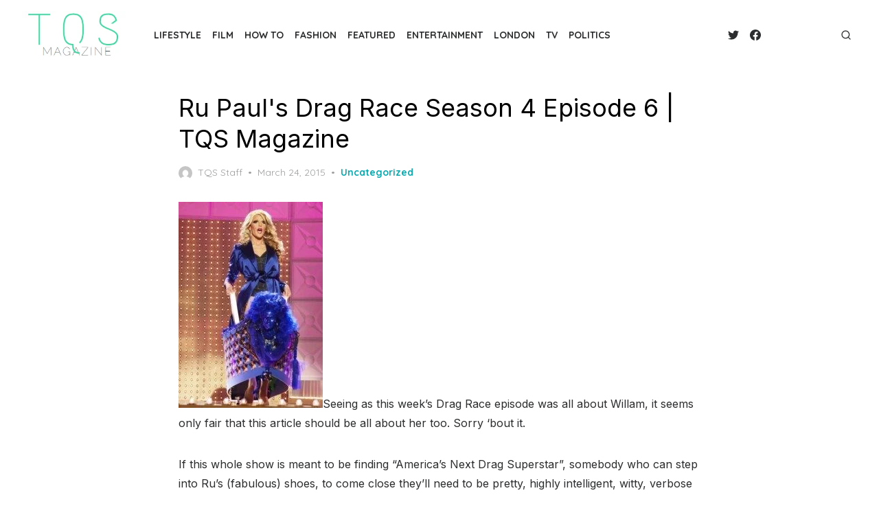

--- FILE ---
content_type: text/html; charset=UTF-8
request_url: https://tqsmagazine.co.uk/ru-pauls-drag-race-season-4-episode-6-tqs-magazine/
body_size: 24881
content:
<!DOCTYPE html>
<html lang="en-US" prefix="og: https://ogp.me/ns#">
<head>
	<meta charset="UTF-8">
	<meta name="viewport" content="width=device-width, initial-scale=1">
	<link rel="profile" href="http://gmpg.org/xfn/11">
	
<!-- Search Engine Optimization by Rank Math - https://rankmath.com/ -->
<title>Ru Paul&#039;s Drag Race Season 4 Episode 6 | TQS Magazine - TQS Magazine</title>
<meta name="description" content="Seeing as this week’s Drag Race episode was all about Willam, it seems only fair that this article should be all about her too. Sorry ‘bout it."/>
<meta name="robots" content="index, follow, max-snippet:-1, max-video-preview:-1, max-image-preview:large"/>
<link rel="canonical" href="https://tqsmagazine.co.uk/ru-pauls-drag-race-season-4-episode-6-tqs-magazine/" />
<meta property="og:locale" content="en_US" />
<meta property="og:type" content="article" />
<meta property="og:title" content="Ru Paul&#039;s Drag Race Season 4 Episode 6 | TQS Magazine - TQS Magazine" />
<meta property="og:description" content="Seeing as this week’s Drag Race episode was all about Willam, it seems only fair that this article should be all about her too. Sorry ‘bout it." />
<meta property="og:url" content="https://tqsmagazine.co.uk/ru-pauls-drag-race-season-4-episode-6-tqs-magazine/" />
<meta property="og:site_name" content="TQS Magazine" />
<meta property="article:section" content="Uncategorized" />
<meta property="og:image" content="https://tqsmagazine.co.uk/wp-content/uploads/2015/03/starshipwillam-210x300-6437125.jpg" />
<meta property="og:image:secure_url" content="https://tqsmagazine.co.uk/wp-content/uploads/2015/03/starshipwillam-210x300-6437125.jpg" />
<meta property="og:image:width" content="210" />
<meta property="og:image:height" content="300" />
<meta property="og:image:alt" content="starshipwillam-210x300-6437125" />
<meta property="og:image:type" content="image/jpeg" />
<meta property="article:published_time" content="2015-03-24T09:35:18+00:00" />
<meta name="twitter:card" content="summary_large_image" />
<meta name="twitter:title" content="Ru Paul&#039;s Drag Race Season 4 Episode 6 | TQS Magazine - TQS Magazine" />
<meta name="twitter:description" content="Seeing as this week’s Drag Race episode was all about Willam, it seems only fair that this article should be all about her too. Sorry ‘bout it." />
<meta name="twitter:image" content="https://tqsmagazine.co.uk/wp-content/uploads/2015/03/starshipwillam-210x300-6437125.jpg" />
<meta name="twitter:label1" content="Written by" />
<meta name="twitter:data1" content="TQS Staff" />
<meta name="twitter:label2" content="Time to read" />
<meta name="twitter:data2" content="2 minutes" />
<script type="application/ld+json" class="rank-math-schema">{"@context":"https://schema.org","@graph":[{"@type":"Organization","@id":"https://tqsmagazine.co.uk/#organization","name":"tqs","url":"https://tqsmagazine.co.uk","logo":{"@type":"ImageObject","@id":"https://tqsmagazine.co.uk/#logo","url":"https://tqsmagazine.co.uk/wp-content/uploads/2021/12/tqs.png","contentUrl":"https://tqsmagazine.co.uk/wp-content/uploads/2021/12/tqs.png","caption":"TQS Magazine","inLanguage":"en-US","width":"255","height":"106"}},{"@type":"WebSite","@id":"https://tqsmagazine.co.uk/#website","url":"https://tqsmagazine.co.uk","name":"TQS Magazine","publisher":{"@id":"https://tqsmagazine.co.uk/#organization"},"inLanguage":"en-US"},{"@type":"ImageObject","@id":"https://tqsmagazine.co.uk/wp-content/uploads/2015/03/starshipwillam-210x300-6437125.jpg","url":"https://tqsmagazine.co.uk/wp-content/uploads/2015/03/starshipwillam-210x300-6437125.jpg","width":"200","height":"200","inLanguage":"en-US"},{"@type":"WebPage","@id":"https://tqsmagazine.co.uk/ru-pauls-drag-race-season-4-episode-6-tqs-magazine/#webpage","url":"https://tqsmagazine.co.uk/ru-pauls-drag-race-season-4-episode-6-tqs-magazine/","name":"Ru Paul&#039;s Drag Race Season 4 Episode 6 | TQS Magazine - TQS Magazine","datePublished":"2015-03-24T09:35:18+00:00","dateModified":"2015-03-24T09:35:18+00:00","isPartOf":{"@id":"https://tqsmagazine.co.uk/#website"},"primaryImageOfPage":{"@id":"https://tqsmagazine.co.uk/wp-content/uploads/2015/03/starshipwillam-210x300-6437125.jpg"},"inLanguage":"en-US"},{"@type":"Person","@id":"https://tqsmagazine.co.uk/author/fharrington86/","name":"TQS Staff","url":"https://tqsmagazine.co.uk/author/fharrington86/","image":{"@type":"ImageObject","@id":"https://secure.gravatar.com/avatar/297446184f7314b0d5b560cf1cc3caeedd653c62610ea458cad44c8edc7eed7e?s=96&amp;d=mm&amp;r=g","url":"https://secure.gravatar.com/avatar/297446184f7314b0d5b560cf1cc3caeedd653c62610ea458cad44c8edc7eed7e?s=96&amp;d=mm&amp;r=g","caption":"TQS Staff","inLanguage":"en-US"},"worksFor":{"@id":"https://tqsmagazine.co.uk/#organization"}},{"@type":"BlogPosting","headline":"Ru Paul&#039;s Drag Race Season 4 Episode 6 | TQS Magazine - TQS Magazine","datePublished":"2015-03-24T09:35:18+00:00","dateModified":"2015-03-24T09:35:18+00:00","articleSection":"Uncategorized","author":{"@id":"https://tqsmagazine.co.uk/author/fharrington86/","name":"TQS Staff"},"publisher":{"@id":"https://tqsmagazine.co.uk/#organization"},"description":"Seeing as this week\u2019s Drag Race episode was all about Willam, it seems only fair that this article should be all about her too. Sorry \u2018bout it.","name":"Ru Paul&#039;s Drag Race Season 4 Episode 6 | TQS Magazine - TQS Magazine","@id":"https://tqsmagazine.co.uk/ru-pauls-drag-race-season-4-episode-6-tqs-magazine/#richSnippet","isPartOf":{"@id":"https://tqsmagazine.co.uk/ru-pauls-drag-race-season-4-episode-6-tqs-magazine/#webpage"},"image":{"@id":"https://tqsmagazine.co.uk/wp-content/uploads/2015/03/starshipwillam-210x300-6437125.jpg"},"inLanguage":"en-US","mainEntityOfPage":{"@id":"https://tqsmagazine.co.uk/ru-pauls-drag-race-season-4-episode-6-tqs-magazine/#webpage"}}]}</script>
<!-- /Rank Math WordPress SEO plugin -->

<link rel='dns-prefetch' href='//fonts.googleapis.com' />
<link href='https://fonts.gstatic.com' crossorigin rel='preconnect' />
<link rel="alternate" type="application/rss+xml" title="TQS Magazine &raquo; Feed" href="https://tqsmagazine.co.uk/feed/" />
<link rel="alternate" type="application/rss+xml" title="TQS Magazine &raquo; Comments Feed" href="https://tqsmagazine.co.uk/comments/feed/" />
<link rel="alternate" type="application/rss+xml" title="TQS Magazine &raquo; Ru Paul&#039;s Drag Race Season 4 Episode 6 | TQS Magazine Comments Feed" href="https://tqsmagazine.co.uk/ru-pauls-drag-race-season-4-episode-6-tqs-magazine/feed/" />
<link rel="alternate" title="oEmbed (JSON)" type="application/json+oembed" href="https://tqsmagazine.co.uk/wp-json/oembed/1.0/embed?url=https%3A%2F%2Ftqsmagazine.co.uk%2Fru-pauls-drag-race-season-4-episode-6-tqs-magazine%2F" />
<link rel="alternate" title="oEmbed (XML)" type="text/xml+oembed" href="https://tqsmagazine.co.uk/wp-json/oembed/1.0/embed?url=https%3A%2F%2Ftqsmagazine.co.uk%2Fru-pauls-drag-race-season-4-episode-6-tqs-magazine%2F&#038;format=xml" />
<style id='wp-img-auto-sizes-contain-inline-css' type='text/css'>
img:is([sizes=auto i],[sizes^="auto," i]){contain-intrinsic-size:3000px 1500px}
/*# sourceURL=wp-img-auto-sizes-contain-inline-css */
</style>
<style id='wp-emoji-styles-inline-css' type='text/css'>

	img.wp-smiley, img.emoji {
		display: inline !important;
		border: none !important;
		box-shadow: none !important;
		height: 1em !important;
		width: 1em !important;
		margin: 0 0.07em !important;
		vertical-align: -0.1em !important;
		background: none !important;
		padding: 0 !important;
	}
/*# sourceURL=wp-emoji-styles-inline-css */
</style>
<style id='wp-block-library-inline-css' type='text/css'>
:root{--wp-block-synced-color:#7a00df;--wp-block-synced-color--rgb:122,0,223;--wp-bound-block-color:var(--wp-block-synced-color);--wp-editor-canvas-background:#ddd;--wp-admin-theme-color:#007cba;--wp-admin-theme-color--rgb:0,124,186;--wp-admin-theme-color-darker-10:#006ba1;--wp-admin-theme-color-darker-10--rgb:0,107,160.5;--wp-admin-theme-color-darker-20:#005a87;--wp-admin-theme-color-darker-20--rgb:0,90,135;--wp-admin-border-width-focus:2px}@media (min-resolution:192dpi){:root{--wp-admin-border-width-focus:1.5px}}.wp-element-button{cursor:pointer}:root .has-very-light-gray-background-color{background-color:#eee}:root .has-very-dark-gray-background-color{background-color:#313131}:root .has-very-light-gray-color{color:#eee}:root .has-very-dark-gray-color{color:#313131}:root .has-vivid-green-cyan-to-vivid-cyan-blue-gradient-background{background:linear-gradient(135deg,#00d084,#0693e3)}:root .has-purple-crush-gradient-background{background:linear-gradient(135deg,#34e2e4,#4721fb 50%,#ab1dfe)}:root .has-hazy-dawn-gradient-background{background:linear-gradient(135deg,#faaca8,#dad0ec)}:root .has-subdued-olive-gradient-background{background:linear-gradient(135deg,#fafae1,#67a671)}:root .has-atomic-cream-gradient-background{background:linear-gradient(135deg,#fdd79a,#004a59)}:root .has-nightshade-gradient-background{background:linear-gradient(135deg,#330968,#31cdcf)}:root .has-midnight-gradient-background{background:linear-gradient(135deg,#020381,#2874fc)}:root{--wp--preset--font-size--normal:16px;--wp--preset--font-size--huge:42px}.has-regular-font-size{font-size:1em}.has-larger-font-size{font-size:2.625em}.has-normal-font-size{font-size:var(--wp--preset--font-size--normal)}.has-huge-font-size{font-size:var(--wp--preset--font-size--huge)}.has-text-align-center{text-align:center}.has-text-align-left{text-align:left}.has-text-align-right{text-align:right}.has-fit-text{white-space:nowrap!important}#end-resizable-editor-section{display:none}.aligncenter{clear:both}.items-justified-left{justify-content:flex-start}.items-justified-center{justify-content:center}.items-justified-right{justify-content:flex-end}.items-justified-space-between{justify-content:space-between}.screen-reader-text{border:0;clip-path:inset(50%);height:1px;margin:-1px;overflow:hidden;padding:0;position:absolute;width:1px;word-wrap:normal!important}.screen-reader-text:focus{background-color:#ddd;clip-path:none;color:#444;display:block;font-size:1em;height:auto;left:5px;line-height:normal;padding:15px 23px 14px;text-decoration:none;top:5px;width:auto;z-index:100000}html :where(.has-border-color){border-style:solid}html :where([style*=border-top-color]){border-top-style:solid}html :where([style*=border-right-color]){border-right-style:solid}html :where([style*=border-bottom-color]){border-bottom-style:solid}html :where([style*=border-left-color]){border-left-style:solid}html :where([style*=border-width]){border-style:solid}html :where([style*=border-top-width]){border-top-style:solid}html :where([style*=border-right-width]){border-right-style:solid}html :where([style*=border-bottom-width]){border-bottom-style:solid}html :where([style*=border-left-width]){border-left-style:solid}html :where(img[class*=wp-image-]){height:auto;max-width:100%}:where(figure){margin:0 0 1em}html :where(.is-position-sticky){--wp-admin--admin-bar--position-offset:var(--wp-admin--admin-bar--height,0px)}@media screen and (max-width:600px){html :where(.is-position-sticky){--wp-admin--admin-bar--position-offset:0px}}

/*# sourceURL=wp-block-library-inline-css */
</style><style id='wp-block-social-links-inline-css' type='text/css'>
.wp-block-social-links{background:none;box-sizing:border-box;margin-left:0;padding-left:0;padding-right:0;text-indent:0}.wp-block-social-links .wp-social-link a,.wp-block-social-links .wp-social-link a:hover{border-bottom:0;box-shadow:none;text-decoration:none}.wp-block-social-links .wp-social-link svg{height:1em;width:1em}.wp-block-social-links .wp-social-link span:not(.screen-reader-text){font-size:.65em;margin-left:.5em;margin-right:.5em}.wp-block-social-links.has-small-icon-size{font-size:16px}.wp-block-social-links,.wp-block-social-links.has-normal-icon-size{font-size:24px}.wp-block-social-links.has-large-icon-size{font-size:36px}.wp-block-social-links.has-huge-icon-size{font-size:48px}.wp-block-social-links.aligncenter{display:flex;justify-content:center}.wp-block-social-links.alignright{justify-content:flex-end}.wp-block-social-link{border-radius:9999px;display:block}@media not (prefers-reduced-motion){.wp-block-social-link{transition:transform .1s ease}}.wp-block-social-link{height:auto}.wp-block-social-link a{align-items:center;display:flex;line-height:0}.wp-block-social-link:hover{transform:scale(1.1)}.wp-block-social-links .wp-block-social-link.wp-social-link{display:inline-block;margin:0;padding:0}.wp-block-social-links .wp-block-social-link.wp-social-link .wp-block-social-link-anchor,.wp-block-social-links .wp-block-social-link.wp-social-link .wp-block-social-link-anchor svg,.wp-block-social-links .wp-block-social-link.wp-social-link .wp-block-social-link-anchor:active,.wp-block-social-links .wp-block-social-link.wp-social-link .wp-block-social-link-anchor:hover,.wp-block-social-links .wp-block-social-link.wp-social-link .wp-block-social-link-anchor:visited{color:currentColor;fill:currentColor}:where(.wp-block-social-links:not(.is-style-logos-only)) .wp-social-link{background-color:#f0f0f0;color:#444}:where(.wp-block-social-links:not(.is-style-logos-only)) .wp-social-link-amazon{background-color:#f90;color:#fff}:where(.wp-block-social-links:not(.is-style-logos-only)) .wp-social-link-bandcamp{background-color:#1ea0c3;color:#fff}:where(.wp-block-social-links:not(.is-style-logos-only)) .wp-social-link-behance{background-color:#0757fe;color:#fff}:where(.wp-block-social-links:not(.is-style-logos-only)) .wp-social-link-bluesky{background-color:#0a7aff;color:#fff}:where(.wp-block-social-links:not(.is-style-logos-only)) .wp-social-link-codepen{background-color:#1e1f26;color:#fff}:where(.wp-block-social-links:not(.is-style-logos-only)) .wp-social-link-deviantart{background-color:#02e49b;color:#fff}:where(.wp-block-social-links:not(.is-style-logos-only)) .wp-social-link-discord{background-color:#5865f2;color:#fff}:where(.wp-block-social-links:not(.is-style-logos-only)) .wp-social-link-dribbble{background-color:#e94c89;color:#fff}:where(.wp-block-social-links:not(.is-style-logos-only)) .wp-social-link-dropbox{background-color:#4280ff;color:#fff}:where(.wp-block-social-links:not(.is-style-logos-only)) .wp-social-link-etsy{background-color:#f45800;color:#fff}:where(.wp-block-social-links:not(.is-style-logos-only)) .wp-social-link-facebook{background-color:#0866ff;color:#fff}:where(.wp-block-social-links:not(.is-style-logos-only)) .wp-social-link-fivehundredpx{background-color:#000;color:#fff}:where(.wp-block-social-links:not(.is-style-logos-only)) .wp-social-link-flickr{background-color:#0461dd;color:#fff}:where(.wp-block-social-links:not(.is-style-logos-only)) .wp-social-link-foursquare{background-color:#e65678;color:#fff}:where(.wp-block-social-links:not(.is-style-logos-only)) .wp-social-link-github{background-color:#24292d;color:#fff}:where(.wp-block-social-links:not(.is-style-logos-only)) .wp-social-link-goodreads{background-color:#eceadd;color:#382110}:where(.wp-block-social-links:not(.is-style-logos-only)) .wp-social-link-google{background-color:#ea4434;color:#fff}:where(.wp-block-social-links:not(.is-style-logos-only)) .wp-social-link-gravatar{background-color:#1d4fc4;color:#fff}:where(.wp-block-social-links:not(.is-style-logos-only)) .wp-social-link-instagram{background-color:#f00075;color:#fff}:where(.wp-block-social-links:not(.is-style-logos-only)) .wp-social-link-lastfm{background-color:#e21b24;color:#fff}:where(.wp-block-social-links:not(.is-style-logos-only)) .wp-social-link-linkedin{background-color:#0d66c2;color:#fff}:where(.wp-block-social-links:not(.is-style-logos-only)) .wp-social-link-mastodon{background-color:#3288d4;color:#fff}:where(.wp-block-social-links:not(.is-style-logos-only)) .wp-social-link-medium{background-color:#000;color:#fff}:where(.wp-block-social-links:not(.is-style-logos-only)) .wp-social-link-meetup{background-color:#f6405f;color:#fff}:where(.wp-block-social-links:not(.is-style-logos-only)) .wp-social-link-patreon{background-color:#000;color:#fff}:where(.wp-block-social-links:not(.is-style-logos-only)) .wp-social-link-pinterest{background-color:#e60122;color:#fff}:where(.wp-block-social-links:not(.is-style-logos-only)) .wp-social-link-pocket{background-color:#ef4155;color:#fff}:where(.wp-block-social-links:not(.is-style-logos-only)) .wp-social-link-reddit{background-color:#ff4500;color:#fff}:where(.wp-block-social-links:not(.is-style-logos-only)) .wp-social-link-skype{background-color:#0478d7;color:#fff}:where(.wp-block-social-links:not(.is-style-logos-only)) .wp-social-link-snapchat{background-color:#fefc00;color:#fff;stroke:#000}:where(.wp-block-social-links:not(.is-style-logos-only)) .wp-social-link-soundcloud{background-color:#ff5600;color:#fff}:where(.wp-block-social-links:not(.is-style-logos-only)) .wp-social-link-spotify{background-color:#1bd760;color:#fff}:where(.wp-block-social-links:not(.is-style-logos-only)) .wp-social-link-telegram{background-color:#2aabee;color:#fff}:where(.wp-block-social-links:not(.is-style-logos-only)) .wp-social-link-threads{background-color:#000;color:#fff}:where(.wp-block-social-links:not(.is-style-logos-only)) .wp-social-link-tiktok{background-color:#000;color:#fff}:where(.wp-block-social-links:not(.is-style-logos-only)) .wp-social-link-tumblr{background-color:#011835;color:#fff}:where(.wp-block-social-links:not(.is-style-logos-only)) .wp-social-link-twitch{background-color:#6440a4;color:#fff}:where(.wp-block-social-links:not(.is-style-logos-only)) .wp-social-link-twitter{background-color:#1da1f2;color:#fff}:where(.wp-block-social-links:not(.is-style-logos-only)) .wp-social-link-vimeo{background-color:#1eb7ea;color:#fff}:where(.wp-block-social-links:not(.is-style-logos-only)) .wp-social-link-vk{background-color:#4680c2;color:#fff}:where(.wp-block-social-links:not(.is-style-logos-only)) .wp-social-link-wordpress{background-color:#3499cd;color:#fff}:where(.wp-block-social-links:not(.is-style-logos-only)) .wp-social-link-whatsapp{background-color:#25d366;color:#fff}:where(.wp-block-social-links:not(.is-style-logos-only)) .wp-social-link-x{background-color:#000;color:#fff}:where(.wp-block-social-links:not(.is-style-logos-only)) .wp-social-link-yelp{background-color:#d32422;color:#fff}:where(.wp-block-social-links:not(.is-style-logos-only)) .wp-social-link-youtube{background-color:red;color:#fff}:where(.wp-block-social-links.is-style-logos-only) .wp-social-link{background:none}:where(.wp-block-social-links.is-style-logos-only) .wp-social-link svg{height:1.25em;width:1.25em}:where(.wp-block-social-links.is-style-logos-only) .wp-social-link-amazon{color:#f90}:where(.wp-block-social-links.is-style-logos-only) .wp-social-link-bandcamp{color:#1ea0c3}:where(.wp-block-social-links.is-style-logos-only) .wp-social-link-behance{color:#0757fe}:where(.wp-block-social-links.is-style-logos-only) .wp-social-link-bluesky{color:#0a7aff}:where(.wp-block-social-links.is-style-logos-only) .wp-social-link-codepen{color:#1e1f26}:where(.wp-block-social-links.is-style-logos-only) .wp-social-link-deviantart{color:#02e49b}:where(.wp-block-social-links.is-style-logos-only) .wp-social-link-discord{color:#5865f2}:where(.wp-block-social-links.is-style-logos-only) .wp-social-link-dribbble{color:#e94c89}:where(.wp-block-social-links.is-style-logos-only) .wp-social-link-dropbox{color:#4280ff}:where(.wp-block-social-links.is-style-logos-only) .wp-social-link-etsy{color:#f45800}:where(.wp-block-social-links.is-style-logos-only) .wp-social-link-facebook{color:#0866ff}:where(.wp-block-social-links.is-style-logos-only) .wp-social-link-fivehundredpx{color:#000}:where(.wp-block-social-links.is-style-logos-only) .wp-social-link-flickr{color:#0461dd}:where(.wp-block-social-links.is-style-logos-only) .wp-social-link-foursquare{color:#e65678}:where(.wp-block-social-links.is-style-logos-only) .wp-social-link-github{color:#24292d}:where(.wp-block-social-links.is-style-logos-only) .wp-social-link-goodreads{color:#382110}:where(.wp-block-social-links.is-style-logos-only) .wp-social-link-google{color:#ea4434}:where(.wp-block-social-links.is-style-logos-only) .wp-social-link-gravatar{color:#1d4fc4}:where(.wp-block-social-links.is-style-logos-only) .wp-social-link-instagram{color:#f00075}:where(.wp-block-social-links.is-style-logos-only) .wp-social-link-lastfm{color:#e21b24}:where(.wp-block-social-links.is-style-logos-only) .wp-social-link-linkedin{color:#0d66c2}:where(.wp-block-social-links.is-style-logos-only) .wp-social-link-mastodon{color:#3288d4}:where(.wp-block-social-links.is-style-logos-only) .wp-social-link-medium{color:#000}:where(.wp-block-social-links.is-style-logos-only) .wp-social-link-meetup{color:#f6405f}:where(.wp-block-social-links.is-style-logos-only) .wp-social-link-patreon{color:#000}:where(.wp-block-social-links.is-style-logos-only) .wp-social-link-pinterest{color:#e60122}:where(.wp-block-social-links.is-style-logos-only) .wp-social-link-pocket{color:#ef4155}:where(.wp-block-social-links.is-style-logos-only) .wp-social-link-reddit{color:#ff4500}:where(.wp-block-social-links.is-style-logos-only) .wp-social-link-skype{color:#0478d7}:where(.wp-block-social-links.is-style-logos-only) .wp-social-link-snapchat{color:#fff;stroke:#000}:where(.wp-block-social-links.is-style-logos-only) .wp-social-link-soundcloud{color:#ff5600}:where(.wp-block-social-links.is-style-logos-only) .wp-social-link-spotify{color:#1bd760}:where(.wp-block-social-links.is-style-logos-only) .wp-social-link-telegram{color:#2aabee}:where(.wp-block-social-links.is-style-logos-only) .wp-social-link-threads{color:#000}:where(.wp-block-social-links.is-style-logos-only) .wp-social-link-tiktok{color:#000}:where(.wp-block-social-links.is-style-logos-only) .wp-social-link-tumblr{color:#011835}:where(.wp-block-social-links.is-style-logos-only) .wp-social-link-twitch{color:#6440a4}:where(.wp-block-social-links.is-style-logos-only) .wp-social-link-twitter{color:#1da1f2}:where(.wp-block-social-links.is-style-logos-only) .wp-social-link-vimeo{color:#1eb7ea}:where(.wp-block-social-links.is-style-logos-only) .wp-social-link-vk{color:#4680c2}:where(.wp-block-social-links.is-style-logos-only) .wp-social-link-whatsapp{color:#25d366}:where(.wp-block-social-links.is-style-logos-only) .wp-social-link-wordpress{color:#3499cd}:where(.wp-block-social-links.is-style-logos-only) .wp-social-link-x{color:#000}:where(.wp-block-social-links.is-style-logos-only) .wp-social-link-yelp{color:#d32422}:where(.wp-block-social-links.is-style-logos-only) .wp-social-link-youtube{color:red}.wp-block-social-links.is-style-pill-shape .wp-social-link{width:auto}:root :where(.wp-block-social-links .wp-social-link a){padding:.25em}:root :where(.wp-block-social-links.is-style-logos-only .wp-social-link a){padding:0}:root :where(.wp-block-social-links.is-style-pill-shape .wp-social-link a){padding-left:.6666666667em;padding-right:.6666666667em}.wp-block-social-links:not(.has-icon-color):not(.has-icon-background-color) .wp-social-link-snapchat .wp-block-social-link-label{color:#000}
/*# sourceURL=https://tqsmagazine.co.uk/wp-includes/blocks/social-links/style.min.css */
</style>
<style id='global-styles-inline-css' type='text/css'>
:root{--wp--preset--aspect-ratio--square: 1;--wp--preset--aspect-ratio--4-3: 4/3;--wp--preset--aspect-ratio--3-4: 3/4;--wp--preset--aspect-ratio--3-2: 3/2;--wp--preset--aspect-ratio--2-3: 2/3;--wp--preset--aspect-ratio--16-9: 16/9;--wp--preset--aspect-ratio--9-16: 9/16;--wp--preset--color--black: #000000;--wp--preset--color--cyan-bluish-gray: #abb8c3;--wp--preset--color--white: #ffffff;--wp--preset--color--pale-pink: #f78da7;--wp--preset--color--vivid-red: #cf2e2e;--wp--preset--color--luminous-vivid-orange: #ff6900;--wp--preset--color--luminous-vivid-amber: #fcb900;--wp--preset--color--light-green-cyan: #7bdcb5;--wp--preset--color--vivid-green-cyan: #00d084;--wp--preset--color--pale-cyan-blue: #8ed1fc;--wp--preset--color--vivid-cyan-blue: #0693e3;--wp--preset--color--vivid-purple: #9b51e0;--wp--preset--color--accent: #0BAAB0;--wp--preset--color--dark: #2c2d2e;--wp--preset--color--gray: #4b4c4d;--wp--preset--color--light-gray: #9d9e9e;--wp--preset--gradient--vivid-cyan-blue-to-vivid-purple: linear-gradient(135deg,rgb(6,147,227) 0%,rgb(155,81,224) 100%);--wp--preset--gradient--light-green-cyan-to-vivid-green-cyan: linear-gradient(135deg,rgb(122,220,180) 0%,rgb(0,208,130) 100%);--wp--preset--gradient--luminous-vivid-amber-to-luminous-vivid-orange: linear-gradient(135deg,rgb(252,185,0) 0%,rgb(255,105,0) 100%);--wp--preset--gradient--luminous-vivid-orange-to-vivid-red: linear-gradient(135deg,rgb(255,105,0) 0%,rgb(207,46,46) 100%);--wp--preset--gradient--very-light-gray-to-cyan-bluish-gray: linear-gradient(135deg,rgb(238,238,238) 0%,rgb(169,184,195) 100%);--wp--preset--gradient--cool-to-warm-spectrum: linear-gradient(135deg,rgb(74,234,220) 0%,rgb(151,120,209) 20%,rgb(207,42,186) 40%,rgb(238,44,130) 60%,rgb(251,105,98) 80%,rgb(254,248,76) 100%);--wp--preset--gradient--blush-light-purple: linear-gradient(135deg,rgb(255,206,236) 0%,rgb(152,150,240) 100%);--wp--preset--gradient--blush-bordeaux: linear-gradient(135deg,rgb(254,205,165) 0%,rgb(254,45,45) 50%,rgb(107,0,62) 100%);--wp--preset--gradient--luminous-dusk: linear-gradient(135deg,rgb(255,203,112) 0%,rgb(199,81,192) 50%,rgb(65,88,208) 100%);--wp--preset--gradient--pale-ocean: linear-gradient(135deg,rgb(255,245,203) 0%,rgb(182,227,212) 50%,rgb(51,167,181) 100%);--wp--preset--gradient--electric-grass: linear-gradient(135deg,rgb(202,248,128) 0%,rgb(113,206,126) 100%);--wp--preset--gradient--midnight: linear-gradient(135deg,rgb(2,3,129) 0%,rgb(40,116,252) 100%);--wp--preset--font-size--small: 14px;--wp--preset--font-size--medium: 20px;--wp--preset--font-size--large: 24px;--wp--preset--font-size--x-large: 42px;--wp--preset--font-size--normal: 16px;--wp--preset--font-size--larger: 32px;--wp--preset--font-size--huge: 48px;--wp--preset--spacing--20: 0.44rem;--wp--preset--spacing--30: 0.67rem;--wp--preset--spacing--40: 1rem;--wp--preset--spacing--50: 1.5rem;--wp--preset--spacing--60: 2.25rem;--wp--preset--spacing--70: 3.38rem;--wp--preset--spacing--80: 5.06rem;--wp--preset--shadow--natural: 6px 6px 9px rgba(0, 0, 0, 0.2);--wp--preset--shadow--deep: 12px 12px 50px rgba(0, 0, 0, 0.4);--wp--preset--shadow--sharp: 6px 6px 0px rgba(0, 0, 0, 0.2);--wp--preset--shadow--outlined: 6px 6px 0px -3px rgb(255, 255, 255), 6px 6px rgb(0, 0, 0);--wp--preset--shadow--crisp: 6px 6px 0px rgb(0, 0, 0);}:where(.is-layout-flex){gap: 0.5em;}:where(.is-layout-grid){gap: 0.5em;}body .is-layout-flex{display: flex;}.is-layout-flex{flex-wrap: wrap;align-items: center;}.is-layout-flex > :is(*, div){margin: 0;}body .is-layout-grid{display: grid;}.is-layout-grid > :is(*, div){margin: 0;}:where(.wp-block-columns.is-layout-flex){gap: 2em;}:where(.wp-block-columns.is-layout-grid){gap: 2em;}:where(.wp-block-post-template.is-layout-flex){gap: 1.25em;}:where(.wp-block-post-template.is-layout-grid){gap: 1.25em;}.has-black-color{color: var(--wp--preset--color--black) !important;}.has-cyan-bluish-gray-color{color: var(--wp--preset--color--cyan-bluish-gray) !important;}.has-white-color{color: var(--wp--preset--color--white) !important;}.has-pale-pink-color{color: var(--wp--preset--color--pale-pink) !important;}.has-vivid-red-color{color: var(--wp--preset--color--vivid-red) !important;}.has-luminous-vivid-orange-color{color: var(--wp--preset--color--luminous-vivid-orange) !important;}.has-luminous-vivid-amber-color{color: var(--wp--preset--color--luminous-vivid-amber) !important;}.has-light-green-cyan-color{color: var(--wp--preset--color--light-green-cyan) !important;}.has-vivid-green-cyan-color{color: var(--wp--preset--color--vivid-green-cyan) !important;}.has-pale-cyan-blue-color{color: var(--wp--preset--color--pale-cyan-blue) !important;}.has-vivid-cyan-blue-color{color: var(--wp--preset--color--vivid-cyan-blue) !important;}.has-vivid-purple-color{color: var(--wp--preset--color--vivid-purple) !important;}.has-black-background-color{background-color: var(--wp--preset--color--black) !important;}.has-cyan-bluish-gray-background-color{background-color: var(--wp--preset--color--cyan-bluish-gray) !important;}.has-white-background-color{background-color: var(--wp--preset--color--white) !important;}.has-pale-pink-background-color{background-color: var(--wp--preset--color--pale-pink) !important;}.has-vivid-red-background-color{background-color: var(--wp--preset--color--vivid-red) !important;}.has-luminous-vivid-orange-background-color{background-color: var(--wp--preset--color--luminous-vivid-orange) !important;}.has-luminous-vivid-amber-background-color{background-color: var(--wp--preset--color--luminous-vivid-amber) !important;}.has-light-green-cyan-background-color{background-color: var(--wp--preset--color--light-green-cyan) !important;}.has-vivid-green-cyan-background-color{background-color: var(--wp--preset--color--vivid-green-cyan) !important;}.has-pale-cyan-blue-background-color{background-color: var(--wp--preset--color--pale-cyan-blue) !important;}.has-vivid-cyan-blue-background-color{background-color: var(--wp--preset--color--vivid-cyan-blue) !important;}.has-vivid-purple-background-color{background-color: var(--wp--preset--color--vivid-purple) !important;}.has-black-border-color{border-color: var(--wp--preset--color--black) !important;}.has-cyan-bluish-gray-border-color{border-color: var(--wp--preset--color--cyan-bluish-gray) !important;}.has-white-border-color{border-color: var(--wp--preset--color--white) !important;}.has-pale-pink-border-color{border-color: var(--wp--preset--color--pale-pink) !important;}.has-vivid-red-border-color{border-color: var(--wp--preset--color--vivid-red) !important;}.has-luminous-vivid-orange-border-color{border-color: var(--wp--preset--color--luminous-vivid-orange) !important;}.has-luminous-vivid-amber-border-color{border-color: var(--wp--preset--color--luminous-vivid-amber) !important;}.has-light-green-cyan-border-color{border-color: var(--wp--preset--color--light-green-cyan) !important;}.has-vivid-green-cyan-border-color{border-color: var(--wp--preset--color--vivid-green-cyan) !important;}.has-pale-cyan-blue-border-color{border-color: var(--wp--preset--color--pale-cyan-blue) !important;}.has-vivid-cyan-blue-border-color{border-color: var(--wp--preset--color--vivid-cyan-blue) !important;}.has-vivid-purple-border-color{border-color: var(--wp--preset--color--vivid-purple) !important;}.has-vivid-cyan-blue-to-vivid-purple-gradient-background{background: var(--wp--preset--gradient--vivid-cyan-blue-to-vivid-purple) !important;}.has-light-green-cyan-to-vivid-green-cyan-gradient-background{background: var(--wp--preset--gradient--light-green-cyan-to-vivid-green-cyan) !important;}.has-luminous-vivid-amber-to-luminous-vivid-orange-gradient-background{background: var(--wp--preset--gradient--luminous-vivid-amber-to-luminous-vivid-orange) !important;}.has-luminous-vivid-orange-to-vivid-red-gradient-background{background: var(--wp--preset--gradient--luminous-vivid-orange-to-vivid-red) !important;}.has-very-light-gray-to-cyan-bluish-gray-gradient-background{background: var(--wp--preset--gradient--very-light-gray-to-cyan-bluish-gray) !important;}.has-cool-to-warm-spectrum-gradient-background{background: var(--wp--preset--gradient--cool-to-warm-spectrum) !important;}.has-blush-light-purple-gradient-background{background: var(--wp--preset--gradient--blush-light-purple) !important;}.has-blush-bordeaux-gradient-background{background: var(--wp--preset--gradient--blush-bordeaux) !important;}.has-luminous-dusk-gradient-background{background: var(--wp--preset--gradient--luminous-dusk) !important;}.has-pale-ocean-gradient-background{background: var(--wp--preset--gradient--pale-ocean) !important;}.has-electric-grass-gradient-background{background: var(--wp--preset--gradient--electric-grass) !important;}.has-midnight-gradient-background{background: var(--wp--preset--gradient--midnight) !important;}.has-small-font-size{font-size: var(--wp--preset--font-size--small) !important;}.has-medium-font-size{font-size: var(--wp--preset--font-size--medium) !important;}.has-large-font-size{font-size: var(--wp--preset--font-size--large) !important;}.has-x-large-font-size{font-size: var(--wp--preset--font-size--x-large) !important;}
/*# sourceURL=global-styles-inline-css */
</style>

<style id='classic-theme-styles-inline-css' type='text/css'>
/*! This file is auto-generated */
.wp-block-button__link{color:#fff;background-color:#32373c;border-radius:9999px;box-shadow:none;text-decoration:none;padding:calc(.667em + 2px) calc(1.333em + 2px);font-size:1.125em}.wp-block-file__button{background:#32373c;color:#fff;text-decoration:none}
/*# sourceURL=/wp-includes/css/classic-themes.min.css */
</style>
<link rel='stylesheet' id='artpop-fonts-css' href='https://fonts.googleapis.com/css?family=Inter%3A400%2C700%7CInter%3A400%2C400i%2C700%2C700i%7CQuicksand%3A400%2C700%7CQuicksand%3A400%2C400i%2C700%2C700i&#038;subset=latin%2Clatin-ext&#038;display=swap' type='text/css' media='all' />
<link rel='stylesheet' id='artpop-style-css' href='https://tqsmagazine.co.uk/wp-content/themes/artpop-pro/style.css?ver=1.0.7' type='text/css' media='all' />
<style id='artpop-style-inline-css' type='text/css'>
.mobile-header .site-logo {max-width: 180px;}
		@media screen and (min-width: 720px) { .mobile-header .site-logo {max-width: 160px;} }
		@media screen and (min-width: 1024px) { .site-logo {max-width: 160px;} }
		.site-title {font-family: Inter, sans-serif;}h1, h2, h3, h4, h5, h6 {font-family: Inter, sans-serif;}body, input, select, textarea, .widget-title, .page-title {font-family: Inter, sans-serif;}.main-navigation, .mobile-navigation {font-family: Quicksand, sans-serif;}.entry-meta, .entry-category, .tags-links, .comment-meta, .wp-block-latest-comments__comment-date {font-family: Quicksand, sans-serif;}.site-title {font-weight: 800;}h1, h2, h3, h4, h5, h6, .related-posts-title, .woocommerce .related.products > h2, .page-title, .section-title {font-weight: 400;}
/*# sourceURL=artpop-style-inline-css */
</style>
<link rel="https://api.w.org/" href="https://tqsmagazine.co.uk/wp-json/" /><link rel="alternate" title="JSON" type="application/json" href="https://tqsmagazine.co.uk/wp-json/wp/v2/posts/487" /><link rel="EditURI" type="application/rsd+xml" title="RSD" href="https://tqsmagazine.co.uk/xmlrpc.php?rsd" />
<meta name="generator" content="WordPress 6.9" />
<link rel='shortlink' href='https://tqsmagazine.co.uk/?p=487' />
</head>
<body class="wp-singular post-template-default single single-post postid-487 single-format-standard wp-custom-logo wp-embed-responsive wp-theme-artpop-pro group-blog has-no-sidebar" >

<a class="skip-link screen-reader-text" href="#content">Skip to the content</a>
<div id="page" class="site">

	<header id="masthead" class="site-header">
		<div class="header-1 is-fixed">
			<div class="main-header" id="main-header">
				
<div class="container">
	<div class="header-wrapper">
		<div class="site-branding">
			<p class="site-logo"><a href="https://tqsmagazine.co.uk/" class="custom-logo-link" rel="home"><img width="255" height="106" src="https://tqsmagazine.co.uk/wp-content/uploads/2021/12/tqs.png" class="custom-logo" alt="tqs" /></a></p>		</div>
		
	<nav id="site-navigation" class="main-navigation" role="navigation" aria-label="Main Navigation">
		<ul id="main-menu" class="main-menu"><li id="menu-item-6629" class="menu-item menu-item-type-taxonomy menu-item-object-category menu-item-6629"><a href="https://tqsmagazine.co.uk/category/lifestyle/">Lifestyle</a></li>
<li id="menu-item-6630" class="menu-item menu-item-type-taxonomy menu-item-object-category menu-item-6630"><a href="https://tqsmagazine.co.uk/category/film/">Film</a></li>
<li id="menu-item-6631" class="menu-item menu-item-type-taxonomy menu-item-object-category menu-item-6631"><a href="https://tqsmagazine.co.uk/category/how-to/">How to</a></li>
<li id="menu-item-6632" class="menu-item menu-item-type-taxonomy menu-item-object-category menu-item-6632"><a href="https://tqsmagazine.co.uk/category/fashion/">Fashion</a></li>
<li id="menu-item-6633" class="menu-item menu-item-type-taxonomy menu-item-object-category menu-item-6633"><a href="https://tqsmagazine.co.uk/category/featured/">Featured</a></li>
<li id="menu-item-6634" class="menu-item menu-item-type-taxonomy menu-item-object-category menu-item-6634"><a href="https://tqsmagazine.co.uk/category/entertainment/">Entertainment</a></li>
<li id="menu-item-6635" class="menu-item menu-item-type-taxonomy menu-item-object-category menu-item-6635"><a href="https://tqsmagazine.co.uk/category/london/">London</a></li>
<li id="menu-item-6636" class="menu-item menu-item-type-taxonomy menu-item-object-category menu-item-6636"><a href="https://tqsmagazine.co.uk/category/tv/">TV</a></li>
<li id="menu-item-6637" class="menu-item menu-item-type-taxonomy menu-item-object-category menu-item-6637"><a href="https://tqsmagazine.co.uk/category/politics/">Politics</a></li>
</ul>	</nav>
		<div class="header-actions">
			
	<nav class="social-links" role="navigation" aria-label="Social Links">
		<ul id="menu-social" class="social-menu"><li id="menu-item-1658" class="menu-item menu-item-type-custom menu-item-object-custom menu-item-1658"><a href="https://twitter.com/tqsmagazine"><span class="screen-reader-text">Twitter</span><svg class="svg-icon icon-twitter" aria-hidden="true" role="img"> <use href="#icon-twitter" xlink:href="#icon-twitter"></use> </svg></a></li>
<li id="menu-item-1661" class="menu-item menu-item-type-custom menu-item-object-custom menu-item-1661"><a href="https://facebook.com/TQSmagazine/"><span class="screen-reader-text">Facebook</span><svg class="svg-icon icon-facebook" aria-hidden="true" role="img"> <use href="#icon-facebook" xlink:href="#icon-facebook"></use> </svg></a></li>
<li id="menu-item-6652" class="menu-item menu-item-type-post_type menu-item-object-page menu-item-6652"><a href="https://tqsmagazine.co.uk/about/"><span class="screen-reader-text">About TQS Magazine</span></a></li>
<li id="menu-item-6653" class="menu-item menu-item-type-post_type menu-item-object-page menu-item-6653"><a href="https://tqsmagazine.co.uk/contact/"><span class="screen-reader-text">Contact</span></a></li>
<li id="menu-item-6656" class="menu-item menu-item-type-post_type menu-item-object-page menu-item-6656"><a href="https://tqsmagazine.co.uk/accessibility/"><span class="screen-reader-text">Accessibility</span></a></li>
<li id="menu-item-6654" class="menu-item menu-item-type-post_type menu-item-object-page menu-item-privacy-policy menu-item-6654"><a rel="privacy-policy" href="https://tqsmagazine.co.uk/privacy-policy/"><span class="screen-reader-text">Privacy Policy</span></a></li>
<li id="menu-item-6655" class="menu-item menu-item-type-post_type menu-item-object-page menu-item-6655"><a href="https://tqsmagazine.co.uk/terms-of-use/"><span class="screen-reader-text">Terms Of Use</span></a></li>
<li id="menu-item-6657" class="menu-item menu-item-type-post_type menu-item-object-page menu-item-6657"><a href="https://tqsmagazine.co.uk/legal-disclaimer/"><span class="screen-reader-text">Legal Disclaimer</span></a></li>
</ul>	</nav>
						<div class="search-popup"><button class="search-popup-button search-open"><svg class="svg-icon icon-search" aria-hidden="true" role="img"> <use href="#icon-search" xlink:href="#icon-search"></use> </svg></button><div class="search-popup-inner"><button class="search-popup-button search-close"><svg class="svg-icon icon-x" aria-hidden="true" role="img"> <use href="#icon-x" xlink:href="#icon-x"></use> </svg></button>
<form role="search" method="get" class="search-form clear" action="https://tqsmagazine.co.uk/">
	<label for="search-form-1">
		<span class="screen-reader-text">Search for:</span>
		<input type="search" id="search-form-1" class="search-field" placeholder="Search &hellip;" value="" name="s" />
	</label>
	<button type="submit" class="search-submit">
		<svg class="svg-icon icon-search" aria-hidden="true" role="img"> <use href="#icon-search" xlink:href="#icon-search"></use> </svg>		<span class="screen-reader-text">Search</span>
	</button>
</form>
</div></div>		</div>
	</div>
</div>
			</div>
			<div class="mobile-header" id="mobile-header">
				<div class="container">
					<div class="mobile-header-wrapper">
						<button on="tap:AMP.setState({visible: !visible})" class="menu-toggle" aria-controls="main-menu" aria-expanded="false"><i></i></button>
						<div class="site-branding">
							<p class="site-logo"><a href="https://tqsmagazine.co.uk/" class="custom-logo-link" rel="home"><img width="255" height="106" src="https://tqsmagazine.co.uk/wp-content/uploads/2021/12/tqs.png" class="custom-logo" alt="tqs" /></a></p>						</div>
						<div class="search-popup"><button class="search-popup-button search-open"><svg class="svg-icon icon-search" aria-hidden="true" role="img"> <use href="#icon-search" xlink:href="#icon-search"></use> </svg></button><div class="search-popup-inner"><button class="search-popup-button search-close"><svg class="svg-icon icon-x" aria-hidden="true" role="img"> <use href="#icon-x" xlink:href="#icon-x"></use> </svg></button>
<form role="search" method="get" class="search-form clear" action="https://tqsmagazine.co.uk/">
	<label for="search-form-2">
		<span class="screen-reader-text">Search for:</span>
		<input type="search" id="search-form-2" class="search-field" placeholder="Search &hellip;" value="" name="s" />
	</label>
	<button type="submit" class="search-submit">
		<svg class="svg-icon icon-search" aria-hidden="true" role="img"> <use href="#icon-search" xlink:href="#icon-search"></use> </svg>		<span class="screen-reader-text">Search</span>
	</button>
</form>
</div></div>					</div>
				</div>
			</div>
		</div>
	</header><!-- .site-header -->

	
	<div id="content" class="site-content">
		<div class="container">
			<div class="row">

<div id="primary" class="content-area">
	<main id="main" class="site-main">

		
<article id="post-487" class="artpop-single post-487 post type-post status-publish format-standard hentry category-uncategorized">
	
	<header class="entry-header">
				<div class="entry-header-text heading-left">
			<h1 class="entry-title"><span>Ru Paul&#39;s Drag Race Season 4 Episode 6 | TQS Magazine</span></h1>			<div class="entry-meta">
				<span class="byline"><span class="author vcard"><a class="url fn n" href="https://tqsmagazine.co.uk/author/fharrington86/"><img alt='' src='https://secure.gravatar.com/avatar/297446184f7314b0d5b560cf1cc3caeedd653c62610ea458cad44c8edc7eed7e?s=40&#038;d=mm&#038;r=g' srcset='https://secure.gravatar.com/avatar/297446184f7314b0d5b560cf1cc3caeedd653c62610ea458cad44c8edc7eed7e?s=80&#038;d=mm&#038;r=g 2x' class='avatar avatar-40 photo' height='40' width='40' decoding='async'/>TQS Staff</a></span></span><span class="posted-on"><span class="screen-reader-text">Posted on</span><a href="https://tqsmagazine.co.uk/ru-pauls-drag-race-season-4-episode-6-tqs-magazine/" rel="bookmark"><time class="entry-date published updated" datetime="2015-03-24T09:35:18+00:00">March 24, 2015</time></a></span><span class="cat-links"><em class="sep">in</em><a href="https://tqsmagazine.co.uk/category/uncategorized/" rel="category tag">Uncategorized</a></span>			</div>
		</div>

			</header>

	<div class="entry-content">
		<p><img alt='starshipwillam-210x300-6437125' src='https://tqsmagazine.co.uk/wp-content/uploads/2015/03/starshipwillam-210x300-6437125.jpg' />Seeing as this week’s Drag Race episode was all about Willam, it seems only fair that this article should be all about her too. Sorry ‘bout it.</p>
<p>If this whole show is meant to be finding “America’s Next Drag Superstar”, somebody who can step into Ru’s (fabulous) shoes, to come close they’ll need to be pretty, highly intelligent, witty, verbose and likeable, all at the same time. That’s a pretty tough bill to fit, don’t you think? By those standards, of all the queens to strut down the Drag Race runway this season, Willam is one of the top contenders for the crown (and the $100,000).</p>
<p>I’ll level with you; when she first got introduced in the first episode I didn’t really like her. She’s an actor, and more than a little prone to talking about all the TV shows she’s been on. She makes constant references to what it will be like “when she wins”. She’s kind of catty about a lot of the other contestants. Generally, she’s not the sort of queen I find myself rooting for.</p>
<p>And then everything changed. I realised that she’s kind of hilarious, and a very smart cookie indeed. She has an incredible body, and not without hard work apparently – she claims she was once over 200 lbs.  She has a real understanding of fashion and style, and as this week’s challenged showed, she’s got a pretty wide creative streak.</p>
<p>Also, after a Twitter conversation with a friend, I said that Willam “needed a slap”. Imagine my surprise when I woke up the next morning to discover this:<img decoding="async" src="http://lh4.googleusercontent.com/NdO0Z5cnpiBJ6eCHRzeTf_klcNQPLybqr0MSwJfggnrcwoIlTrE6iR9sYjJ9c8OZrUXKyEgGbR7PpwwR0mZTy3pyo9wozeDjLnBK6WSNIm1F92Mbyy4" /><br />
Amazing. And everything she does seems to be followed up by a snappy (and very funny) little quip.</p>
<div style="clear:both; margin-top:0em; margin-bottom:1em;"><a href="https://tqsmagazine.co.uk/ultimate-christmas-guide-gifts-for-him-tqs-magazine-112/" target="_blank" rel="dofollow" class="u37157d58899bee4b430847710611039f"><!-- INLINE RELATED POSTS 1/3 //--><style> .u37157d58899bee4b430847710611039f { padding:0px; margin: 0; padding-top:1em!important; padding-bottom:1em!important; width:100%; display: block; font-weight:bold; background-color:inherit; border:0!important; border-left:4px solid inherit!important; text-decoration:none; } .u37157d58899bee4b430847710611039f:active, .u37157d58899bee4b430847710611039f:hover { opacity: 1; transition: opacity 250ms; webkit-transition: opacity 250ms; text-decoration:none; } .u37157d58899bee4b430847710611039f { transition: background-color 250ms; webkit-transition: background-color 250ms; opacity: 1; transition: opacity 250ms; webkit-transition: opacity 250ms; } .u37157d58899bee4b430847710611039f .ctaText { font-weight:bold; color:inherit; text-decoration:none; font-size: 16px; } .u37157d58899bee4b430847710611039f .postTitle { color:inherit; text-decoration: underline!important; font-size: 16px; } .u37157d58899bee4b430847710611039f:hover .postTitle { text-decoration: underline!important; } </style><div style="padding-left:1em; padding-right:1em;"><span class="ctaText">Related:</span>&nbsp; <span class="postTitle">Ultimate Christmas Guide: Gifts For Him | TQS Magazine</span></div></a></div><p>This episode, Willam wins the mini challenge – a wet-t-shirt competition—by acting like a complete whore; squirting herself with suncream and eventually removing her tiny shorts to reveal an even tinier g-string. “Thank you God for all this bod.”</p>
<p>Then during the main challenge, building a colour-themed pride float with a matching outfit, she reveals the Dolce &amp; Gabbana coat worn by Carrie when she fell over on the catwalk in Sex &amp; The City. “Not the actual one, cause you know she’s so much BIGGER than me!”</p>
<p>Finally, when the judges turn to give her feedback on her (winning) runway presentation, she introduces “the starship Willam. Amenities include Wifi….There’s a leisure deck and a business centre…”</p>
<p>Put bluntly, the bitch is kind of hilarious.</p>
<p>There are other queens present who still pose a major challenge to Willam, and definitely stronger contenders for Miss Congeniality, but if Willam is not at least in the top five, I will be genuinely surprised.</p>
<p>Roy Ward</p>
<p>Like us on Facebook or follow us on Twitter to make sure you hear about the rest of Roy’s Drag Race blog.</p>
	</div>

	<footer class="entry-footer">
			</footer>
	
</article><!-- #post-## -->


	<nav class="navigation post-navigation" aria-label="Posts">
		<h2 class="screen-reader-text">Post navigation</h2>
		<div class="nav-links"><div class="nav-previous"><a href="https://tqsmagazine.co.uk/live-at-leeds-a-sneak-preview-tqs-magazine/" rel="prev"><span class="meta-nav" aria-hidden="true"><span class="nav-arrow nav-arrow-left"></span>Previous</span><span class="screen-reader-text">Previous post:</span> <span class="post-title">Live at Leeds: A Sneak Preview | TQS Magazine</span></a></div><div class="nav-next"><a href="https://tqsmagazine.co.uk/laughter-lines-leeds-comedy-festival-2012-tqs-magazine/" rel="next"><span class="meta-nav" aria-hidden="true">Next<span class="nav-arrow nav-arrow-right"></span></span><span class="screen-reader-text">Next post:</span> <span class="post-title">Laughter Lines: Leeds Comedy Festival 2012 | TQS Magazine</span></a></div></div>
	</nav>
	</main><!-- #main -->
</div><!-- #primary -->


			</div><!-- .row -->
		</div><!-- .container -->
	</div><!-- .site-content -->

	
<section class="related-posts">
	<div class="container">
		<div class="related-posts-title divider">
			<span>You may also like</span>
		</div>
		<div class="row">

		
							<div class="column">
					<article id="post-7226" class="grid-post post-7226 post type-post status-publish format-standard has-post-thumbnail hentry category-uncategorized category-bbc category-crime-drama category-dublin-ireland category-film-location category-tv">
													<figure class="entry-thumbnail">
								<a href="https://tqsmagazine.co.uk/where-is-magpie-murders-filmed/" title="Where Is Magpie Murders Filmed?">
									<img width="1024" height="683" src="https://tqsmagazine.co.uk/wp-content/uploads/2024/02/magpie-murder-2-1024x683.jpeg" class="attachment-large size-large wp-post-image" alt="" decoding="async" loading="lazy" srcset="https://tqsmagazine.co.uk/wp-content/uploads/2024/02/magpie-murder-2-1024x683.jpeg 1024w, https://tqsmagazine.co.uk/wp-content/uploads/2024/02/magpie-murder-2-300x200.jpeg 300w, https://tqsmagazine.co.uk/wp-content/uploads/2024/02/magpie-murder-2-768x512.jpeg 768w, https://tqsmagazine.co.uk/wp-content/uploads/2024/02/magpie-murder-2.jpeg 1200w" sizes="auto, (max-width: 1024px) 100vw, 1024px" />								</a>
							</figure>
												<div class="entry-header">
							<h4 class="entry-title"><a href="https://tqsmagazine.co.uk/where-is-magpie-murders-filmed/">Where Is Magpie Murders Filmed?</a></h4>
							<div class="entry-meta">
								<span class="posted-on"><span class="screen-reader-text">Posted on</span><a href="https://tqsmagazine.co.uk/where-is-magpie-murders-filmed/" rel="bookmark"><time class="entry-date published" datetime="2024-02-17T14:31:44+00:00">February 17, 2024</time><time class="updated" datetime="2024-03-02T12:38:34+00:00">March 2, 2024</time></a></span><span class="cat-links"><em class="sep">in</em><a href="https://tqsmagazine.co.uk/category/uncategorized/" rel="category tag">Uncategorized</a>, <a href="https://tqsmagazine.co.uk/category/tv/bbc/" rel="category tag">BBC</a>, <a href="https://tqsmagazine.co.uk/category/tv/television-series/crime-drama/" rel="category tag">Crime drama</a>, <a href="https://tqsmagazine.co.uk/category/film/film-location/dublin-ireland/" rel="category tag">Dublin, Ireland</a>, <a href="https://tqsmagazine.co.uk/category/film/film-location/" rel="category tag">Film Location</a>, <a href="https://tqsmagazine.co.uk/category/tv/" rel="category tag">TV</a></span>							</div>
						</div>
					</article>
				</div>
							<div class="column">
					<article id="post-7192" class="grid-post post-7192 post type-post status-publish format-standard has-post-thumbnail hentry category-uncategorized category-cooking-show category-film-location category-los-angeles-california category-television-series">
													<figure class="entry-thumbnail">
								<a href="https://tqsmagazine.co.uk/where-is-masterchef-filmed/" title="Where Is MasterChef Filmed?">
									<img width="1024" height="683" src="https://tqsmagazine.co.uk/wp-content/uploads/2024/02/masterchef-1024x683.jpeg" class="attachment-large size-large wp-post-image" alt="" decoding="async" loading="lazy" srcset="https://tqsmagazine.co.uk/wp-content/uploads/2024/02/masterchef-1024x683.jpeg 1024w, https://tqsmagazine.co.uk/wp-content/uploads/2024/02/masterchef-300x200.jpeg 300w, https://tqsmagazine.co.uk/wp-content/uploads/2024/02/masterchef-768x512.jpeg 768w, https://tqsmagazine.co.uk/wp-content/uploads/2024/02/masterchef.jpeg 1200w" sizes="auto, (max-width: 1024px) 100vw, 1024px" />								</a>
							</figure>
												<div class="entry-header">
							<h4 class="entry-title"><a href="https://tqsmagazine.co.uk/where-is-masterchef-filmed/">Where Is MasterChef Filmed?</a></h4>
							<div class="entry-meta">
								<span class="posted-on"><span class="screen-reader-text">Posted on</span><a href="https://tqsmagazine.co.uk/where-is-masterchef-filmed/" rel="bookmark"><time class="entry-date published" datetime="2024-02-15T15:31:44+00:00">February 15, 2024</time><time class="updated" datetime="2024-03-02T12:39:05+00:00">March 2, 2024</time></a></span><span class="cat-links"><em class="sep">in</em><a href="https://tqsmagazine.co.uk/category/uncategorized/" rel="category tag">Uncategorized</a>, <a href="https://tqsmagazine.co.uk/category/tv/television-series/cooking-show/" rel="category tag">Cooking Show</a>, <a href="https://tqsmagazine.co.uk/category/film/film-location/" rel="category tag">Film Location</a>, <a href="https://tqsmagazine.co.uk/category/film/film-location/los-angeles-california/" rel="category tag">Los Angeles, California</a>, <a href="https://tqsmagazine.co.uk/category/tv/television-series/" rel="category tag">Television Series</a></span>							</div>
						</div>
					</article>
				</div>
							<div class="column">
					<article id="post-1430" class="grid-post post-1430 post type-post status-publish format-standard hentry category-uncategorized">
						<figure class="entry-thumbnail"><a href="https://tqsmagazine.co.uk/pop-culture-blog-music-tv-film-blog-fashion-tqs-part-13/" title="Pop Culture Blog &#8211; Music TV &#038; Film Blog, Fashion &#8211; TQS &#8211; Part 13"><img class="fallback-image" src="https://tqsmagazine.co.uk/wp-content/themes/artpop-pro/assets/images/fallback-image.png" alt="Fallback image" /></a></figure>						<div class="entry-header">
							<h4 class="entry-title"><a href="https://tqsmagazine.co.uk/pop-culture-blog-music-tv-film-blog-fashion-tqs-part-13/">Pop Culture Blog &#8211; Music TV &#038; Film Blog, Fashion &#8211; TQS &#8211; Part 13</a></h4>
							<div class="entry-meta">
								<span class="posted-on"><span class="screen-reader-text">Posted on</span><a href="https://tqsmagazine.co.uk/pop-culture-blog-music-tv-film-blog-fashion-tqs-part-13/" rel="bookmark"><time class="entry-date published" datetime="2018-04-08T15:58:08+00:00">April 8, 2018</time><time class="updated" datetime="2022-09-15T23:07:32+00:00">September 15, 2022</time></a></span><span class="cat-links"><em class="sep">in</em><a href="https://tqsmagazine.co.uk/category/uncategorized/" rel="category tag">Uncategorized</a></span>							</div>
						</div>
					</article>
				</div>
			
				</div>
	</div>
</section><!-- .related-posts -->

	<footer id="colophon" class="site-footer" role="contentinfo">
		
	<div class="widget-area" role="complementary">
		<div class="container">
			<div class="row">
				<div class="column" id="footer-area-1">
					<aside id="block-7" class="widget widget_block">
<ul class="wp-block-social-links is-layout-flex wp-block-social-links-is-layout-flex"></ul>
</aside>				</div>
				<div class="column" id="footer-area-2">
									</div>
				<div class="column" id="footer-area-3">
									</div>
			</div>
		</div>
	</div><!-- .widget-area -->
		
		<div class="footer-content">
			<div class="container">
								<div class="footer-wrapper has-footer-menu">
					
	<nav class="social-links" role="navigation" aria-label="Social Links">
		<ul id="menu-social-1" class="social-menu"><li class="menu-item menu-item-type-custom menu-item-object-custom menu-item-1658"><a href="https://twitter.com/tqsmagazine"><span class="screen-reader-text">Twitter</span><svg class="svg-icon icon-twitter" aria-hidden="true" role="img"> <use href="#icon-twitter" xlink:href="#icon-twitter"></use> </svg></a></li>
<li class="menu-item menu-item-type-custom menu-item-object-custom menu-item-1661"><a href="https://facebook.com/TQSmagazine/"><span class="screen-reader-text">Facebook</span><svg class="svg-icon icon-facebook" aria-hidden="true" role="img"> <use href="#icon-facebook" xlink:href="#icon-facebook"></use> </svg></a></li>
<li class="menu-item menu-item-type-post_type menu-item-object-page menu-item-6652"><a href="https://tqsmagazine.co.uk/about/"><span class="screen-reader-text">About TQS Magazine</span></a></li>
<li class="menu-item menu-item-type-post_type menu-item-object-page menu-item-6653"><a href="https://tqsmagazine.co.uk/contact/"><span class="screen-reader-text">Contact</span></a></li>
<li class="menu-item menu-item-type-post_type menu-item-object-page menu-item-6656"><a href="https://tqsmagazine.co.uk/accessibility/"><span class="screen-reader-text">Accessibility</span></a></li>
<li class="menu-item menu-item-type-post_type menu-item-object-page menu-item-privacy-policy menu-item-6654"><a rel="privacy-policy" href="https://tqsmagazine.co.uk/privacy-policy/"><span class="screen-reader-text">Privacy Policy</span></a></li>
<li class="menu-item menu-item-type-post_type menu-item-object-page menu-item-6655"><a href="https://tqsmagazine.co.uk/terms-of-use/"><span class="screen-reader-text">Terms Of Use</span></a></li>
<li class="menu-item menu-item-type-post_type menu-item-object-page menu-item-6657"><a href="https://tqsmagazine.co.uk/legal-disclaimer/"><span class="screen-reader-text">Legal Disclaimer</span></a></li>
</ul>	</nav>
											<nav class="footer-navigation" role="navigation" aria-label="Footer Navigation">
							<ul id="menu-social-2" class="footer-menu"><li class="menu-item menu-item-type-custom menu-item-object-custom menu-item-1658"><a href="https://twitter.com/tqsmagazine">Twitter</a></li>
<li class="menu-item menu-item-type-custom menu-item-object-custom menu-item-1661"><a href="https://facebook.com/TQSmagazine/">Facebook</a></li>
<li class="menu-item menu-item-type-post_type menu-item-object-page menu-item-6652"><a href="https://tqsmagazine.co.uk/about/">About TQS Magazine</a></li>
<li class="menu-item menu-item-type-post_type menu-item-object-page menu-item-6653"><a href="https://tqsmagazine.co.uk/contact/">Contact</a></li>
<li class="menu-item menu-item-type-post_type menu-item-object-page menu-item-6656"><a href="https://tqsmagazine.co.uk/accessibility/">Accessibility</a></li>
<li class="menu-item menu-item-type-post_type menu-item-object-page menu-item-privacy-policy menu-item-6654"><a rel="privacy-policy" href="https://tqsmagazine.co.uk/privacy-policy/">Privacy Policy</a></li>
<li class="menu-item menu-item-type-post_type menu-item-object-page menu-item-6655"><a href="https://tqsmagazine.co.uk/terms-of-use/">Terms Of Use</a></li>
<li class="menu-item menu-item-type-post_type menu-item-object-page menu-item-6657"><a href="https://tqsmagazine.co.uk/legal-disclaimer/">Legal Disclaimer</a></li>
</ul>						</nav>
										<div class="footer-credits">
						<span>&copy; 2025 TQS Magazine</span>						<span><a class="privacy-policy-link" href="https://tqsmagazine.co.uk/privacy-policy/" rel="privacy-policy">Privacy Policy</a></span>					</div>
				</div>
			</div>
		</div>
	</footer><!-- .site-footer -->

	
</div><!-- #page -->


<span id="side-panel-overlay" class="side-panel-overlay"></span>
<aside id="side-panel" class="side-panel">
	<div class="side-panel-inner">
		<nav id="mobile-navigation" class="mobile-navigation" role="navigation" aria-label="Mobile Navigation">
			<button id="side-panel-close" class="side-panel-close" on="tap:AMP.setState({visible: !visible})"><i></i></button>
			<ul id="mobile-menu" class="main-menu mobile-menu"><li class="menu-item menu-item-type-taxonomy menu-item-object-category menu-item-6629"><a href="https://tqsmagazine.co.uk/category/lifestyle/">Lifestyle</a></li>
<li class="menu-item menu-item-type-taxonomy menu-item-object-category menu-item-6630"><a href="https://tqsmagazine.co.uk/category/film/">Film</a></li>
<li class="menu-item menu-item-type-taxonomy menu-item-object-category menu-item-6631"><a href="https://tqsmagazine.co.uk/category/how-to/">How to</a></li>
<li class="menu-item menu-item-type-taxonomy menu-item-object-category menu-item-6632"><a href="https://tqsmagazine.co.uk/category/fashion/">Fashion</a></li>
<li class="menu-item menu-item-type-taxonomy menu-item-object-category menu-item-6633"><a href="https://tqsmagazine.co.uk/category/featured/">Featured</a></li>
<li class="menu-item menu-item-type-taxonomy menu-item-object-category menu-item-6634"><a href="https://tqsmagazine.co.uk/category/entertainment/">Entertainment</a></li>
<li class="menu-item menu-item-type-taxonomy menu-item-object-category menu-item-6635"><a href="https://tqsmagazine.co.uk/category/london/">London</a></li>
<li class="menu-item menu-item-type-taxonomy menu-item-object-category menu-item-6636"><a href="https://tqsmagazine.co.uk/category/tv/">TV</a></li>
<li class="menu-item menu-item-type-taxonomy menu-item-object-category menu-item-6637"><a href="https://tqsmagazine.co.uk/category/politics/">Politics</a></li>
</ul>			<ul id="menu-social-3" class="social-menu"><li class="menu-item menu-item-type-custom menu-item-object-custom menu-item-1658"><a href="https://twitter.com/tqsmagazine"><span class="screen-reader-text">Twitter</span><svg class="svg-icon icon-twitter" aria-hidden="true" role="img"> <use href="#icon-twitter" xlink:href="#icon-twitter"></use> </svg></a></li>
<li class="menu-item menu-item-type-custom menu-item-object-custom menu-item-1661"><a href="https://facebook.com/TQSmagazine/"><span class="screen-reader-text">Facebook</span><svg class="svg-icon icon-facebook" aria-hidden="true" role="img"> <use href="#icon-facebook" xlink:href="#icon-facebook"></use> </svg></a></li>
<li class="menu-item menu-item-type-post_type menu-item-object-page menu-item-6652"><a href="https://tqsmagazine.co.uk/about/"><span class="screen-reader-text">About TQS Magazine</span></a></li>
<li class="menu-item menu-item-type-post_type menu-item-object-page menu-item-6653"><a href="https://tqsmagazine.co.uk/contact/"><span class="screen-reader-text">Contact</span></a></li>
<li class="menu-item menu-item-type-post_type menu-item-object-page menu-item-6656"><a href="https://tqsmagazine.co.uk/accessibility/"><span class="screen-reader-text">Accessibility</span></a></li>
<li class="menu-item menu-item-type-post_type menu-item-object-page menu-item-privacy-policy menu-item-6654"><a rel="privacy-policy" href="https://tqsmagazine.co.uk/privacy-policy/"><span class="screen-reader-text">Privacy Policy</span></a></li>
<li class="menu-item menu-item-type-post_type menu-item-object-page menu-item-6655"><a href="https://tqsmagazine.co.uk/terms-of-use/"><span class="screen-reader-text">Terms Of Use</span></a></li>
<li class="menu-item menu-item-type-post_type menu-item-object-page menu-item-6657"><a href="https://tqsmagazine.co.uk/legal-disclaimer/"><span class="screen-reader-text">Legal Disclaimer</span></a></li>
</ul>		</nav>
	</div>
</aside>
<script type="speculationrules">
{"prefetch":[{"source":"document","where":{"and":[{"href_matches":"/*"},{"not":{"href_matches":["/wp-*.php","/wp-admin/*","/wp-content/uploads/*","/wp-content/*","/wp-content/plugins/*","/wp-content/themes/artpop-pro/*","/*\\?(.+)"]}},{"not":{"selector_matches":"a[rel~=\"nofollow\"]"}},{"not":{"selector_matches":".no-prefetch, .no-prefetch a"}}]},"eagerness":"conservative"}]}
</script>
<script type="text/javascript" id="wpil-frontend-script-js-extra">
/* <![CDATA[ */
var wpilFrontend = {"ajaxUrl":"/wp-admin/admin-ajax.php","postId":"487","postType":"post","openInternalInNewTab":"0","openExternalInNewTab":"0","disableClicks":"0","openLinksWithJS":"0","trackAllElementClicks":"0","clicksI18n":{"imageNoText":"Image in link: No Text","imageText":"Image Title: ","noText":"No Anchor Text Found"}};
//# sourceURL=wpil-frontend-script-js-extra
/* ]]> */
</script>
<script type="text/javascript" src="https://tqsmagazine.co.uk/wp-content/plugins/link-whisper-premium/js/frontend.min.js?ver=1763860738" id="wpil-frontend-script-js"></script>
<script type="text/javascript" src="https://tqsmagazine.co.uk/wp-content/themes/artpop-pro/assets/js/main.js?ver=20220905" id="artpop-script-js"></script>
<script id="wp-emoji-settings" type="application/json">
{"baseUrl":"https://s.w.org/images/core/emoji/17.0.2/72x72/","ext":".png","svgUrl":"https://s.w.org/images/core/emoji/17.0.2/svg/","svgExt":".svg","source":{"concatemoji":"https://tqsmagazine.co.uk/wp-includes/js/wp-emoji-release.min.js?ver=6.9"}}
</script>
<script type="module">
/* <![CDATA[ */
/*! This file is auto-generated */
const a=JSON.parse(document.getElementById("wp-emoji-settings").textContent),o=(window._wpemojiSettings=a,"wpEmojiSettingsSupports"),s=["flag","emoji"];function i(e){try{var t={supportTests:e,timestamp:(new Date).valueOf()};sessionStorage.setItem(o,JSON.stringify(t))}catch(e){}}function c(e,t,n){e.clearRect(0,0,e.canvas.width,e.canvas.height),e.fillText(t,0,0);t=new Uint32Array(e.getImageData(0,0,e.canvas.width,e.canvas.height).data);e.clearRect(0,0,e.canvas.width,e.canvas.height),e.fillText(n,0,0);const a=new Uint32Array(e.getImageData(0,0,e.canvas.width,e.canvas.height).data);return t.every((e,t)=>e===a[t])}function p(e,t){e.clearRect(0,0,e.canvas.width,e.canvas.height),e.fillText(t,0,0);var n=e.getImageData(16,16,1,1);for(let e=0;e<n.data.length;e++)if(0!==n.data[e])return!1;return!0}function u(e,t,n,a){switch(t){case"flag":return n(e,"\ud83c\udff3\ufe0f\u200d\u26a7\ufe0f","\ud83c\udff3\ufe0f\u200b\u26a7\ufe0f")?!1:!n(e,"\ud83c\udde8\ud83c\uddf6","\ud83c\udde8\u200b\ud83c\uddf6")&&!n(e,"\ud83c\udff4\udb40\udc67\udb40\udc62\udb40\udc65\udb40\udc6e\udb40\udc67\udb40\udc7f","\ud83c\udff4\u200b\udb40\udc67\u200b\udb40\udc62\u200b\udb40\udc65\u200b\udb40\udc6e\u200b\udb40\udc67\u200b\udb40\udc7f");case"emoji":return!a(e,"\ud83e\u1fac8")}return!1}function f(e,t,n,a){let r;const o=(r="undefined"!=typeof WorkerGlobalScope&&self instanceof WorkerGlobalScope?new OffscreenCanvas(300,150):document.createElement("canvas")).getContext("2d",{willReadFrequently:!0}),s=(o.textBaseline="top",o.font="600 32px Arial",{});return e.forEach(e=>{s[e]=t(o,e,n,a)}),s}function r(e){var t=document.createElement("script");t.src=e,t.defer=!0,document.head.appendChild(t)}a.supports={everything:!0,everythingExceptFlag:!0},new Promise(t=>{let n=function(){try{var e=JSON.parse(sessionStorage.getItem(o));if("object"==typeof e&&"number"==typeof e.timestamp&&(new Date).valueOf()<e.timestamp+604800&&"object"==typeof e.supportTests)return e.supportTests}catch(e){}return null}();if(!n){if("undefined"!=typeof Worker&&"undefined"!=typeof OffscreenCanvas&&"undefined"!=typeof URL&&URL.createObjectURL&&"undefined"!=typeof Blob)try{var e="postMessage("+f.toString()+"("+[JSON.stringify(s),u.toString(),c.toString(),p.toString()].join(",")+"));",a=new Blob([e],{type:"text/javascript"});const r=new Worker(URL.createObjectURL(a),{name:"wpTestEmojiSupports"});return void(r.onmessage=e=>{i(n=e.data),r.terminate(),t(n)})}catch(e){}i(n=f(s,u,c,p))}t(n)}).then(e=>{for(const n in e)a.supports[n]=e[n],a.supports.everything=a.supports.everything&&a.supports[n],"flag"!==n&&(a.supports.everythingExceptFlag=a.supports.everythingExceptFlag&&a.supports[n]);var t;a.supports.everythingExceptFlag=a.supports.everythingExceptFlag&&!a.supports.flag,a.supports.everything||((t=a.source||{}).concatemoji?r(t.concatemoji):t.wpemoji&&t.twemoji&&(r(t.twemoji),r(t.wpemoji)))});
//# sourceURL=https://tqsmagazine.co.uk/wp-includes/js/wp-emoji-loader.min.js
/* ]]> */
</script>
<svg style="position: absolute; width: 0; height: 0; overflow: hidden;" xmlns="http://www.w3.org/2000/svg" version="1.0">
	<defs>
		<symbol id="icon-search" viewBox="0 0 24 24"><circle cx="11" cy="11" r="8"></circle><line x1="21" y1="21" x2="16.65" y2="16.65"></line></symbol>
		<symbol id="icon-x" viewBox="0 0 24 24"><line x1="18" y1="6" x2="6" y2="18"></line><line x1="6" y1="6" x2="18" y2="18"></line></symbol>
		<symbol id="icon-arrow-left" viewBox="0 0 24 24"><line x1="19" y1="12" x2="5" y2="12"></line><polyline points="12 19 5 12 12 5"></polyline></symbol>
		<symbol id="icon-arrow-right" viewBox="0 0 24 24"><line x1="5" y1="12" x2="19" y2="12"></line><polyline points="12 5 19 12 12 19"></polyline></symbol>
		<symbol id="icon-user" viewBox="0 0 24 24"><path d="M20 21v-2a4 4 0 0 0-4-4H8a4 4 0 0 0-4 4v2"></path><circle cx="12" cy="7" r="4"></circle></symbol>
		<symbol id="icon-message-square" viewBox="0 0 24 24"><path d="M21 15a2 2 0 0 1-2 2H7l-4 4V5a2 2 0 0 1 2-2h14a2 2 0 0 1 2 2z"></path></symbol>
		<symbol id="icon-clock" viewBox="0 0 24 24"><circle cx="12" cy="12" r="10"></circle><polyline points="12 6 12 12 16 14"></polyline></symbol>
		<symbol id="icon-shopping-cart" viewBox="0 0 24 24"><circle cx="9" cy="21" r="1"></circle><circle cx="20" cy="21" r="1"></circle><path d="M1 1h4l2.68 13.39a2 2 0 0 0 2 1.61h9.72a2 2 0 0 0 2-1.61L23 6H6"></path></symbol>
		<symbol id="icon-bookmark" viewBox="0 0 24 24"><path d="M19 21l-7-5-7 5V5a2 2 0 0 1 2-2h10a2 2 0 0 1 2 2z"></path></symbol>
		<symbol id="icon-chevron-down" viewBox="0 0 24 24"><polyline points="6 9 12 15 18 9"></polyline></symbol>
		<!-- Social Icons -->
		<symbol id="icon-behance" viewBox="24 16 16 32">
			<g><path d="M29.1,31c0.8-0.4,1.5-0.9,1.9-1.5c0.4-0.6,0.6-1.4,0.6-2.3c0-0.9-0.1-1.6-0.4-2.2 c-0.3-0.6-0.7-1.1-1.2-1.4c-0.5-0.4-1.1-0.6-1.9-0.8c-0.7-0.2-1.5-0.2-2.4-0.2H17v18.5h8.9c0.8,0,1.6-0.1,2.4-0.3 c0.8-0.2,1.5-0.5,2.1-1c0.6-0.4,1.1-1,1.5-1.7c0.4-0.7,0.5-1.5,0.5-2.4c0-1.2-0.3-2.1-0.8-3C31.1,31.9,30.2,31.3,29.1,31z  M21.1,25.7h3.8c0.4,0,0.7,0,1,0.1c0.3,0.1,0.6,0.2,0.9,0.3c0.3,0.2,0.5,0.4,0.6,0.6c0.2,0.3,0.2,0.6,0.2,1.1c0,0.8-0.2,1.3-0.7,1.7 c-0.5,0.3-1.1,0.5-1.8,0.5h-4.1V25.7z M28.2,36.7c-0.2,0.3-0.4,0.6-0.7,0.7c-0.3,0.2-0.6,0.3-1,0.4c-0.4,0.1-0.7,0.1-1.1,0.1h-4.3 v-5.1h4.4c0.9,0,1.6,0.2,2.1,0.6c0.5,0.4,0.8,1.1,0.8,2C28.4,36,28.3,36.4,28.2,36.7z M46.7,32.3c-0.2-0.9-0.6-1.8-1.2-2.5 C45,29,44.3,28.4,43.5,28c-0.8-0.4-1.8-0.7-3-0.7c-1,0-1.9,0.2-2.8,0.5c-0.8,0.4-1.6,0.9-2.2,1.5c-0.6,0.6-1.1,1.4-1.4,2.2 c-0.3,0.9-0.5,1.8-0.5,2.8c0,1,0.2,2,0.5,2.8c0.3,0.9,0.8,1.6,1.4,2.2c0.6,0.6,1.3,1.1,2.2,1.4c0.9,0.3,1.8,0.5,2.9,0.5 c1.5,0,2.8-0.3,3.9-1c1.1-0.7,1.9-1.8,2.4-3.4h-3.2c-0.1,0.4-0.4,0.8-1,1.2c-0.5,0.4-1.2,0.6-1.9,0.6c-1,0-1.8-0.3-2.4-0.8 c-0.6-0.5-0.9-1.5-0.9-2.6H47C47,34.2,47,33.2,46.7,32.3z M37.3,32.9c0-0.3,0.1-0.6,0.2-0.9c0.1-0.3,0.3-0.6,0.5-0.9 c0.2-0.3,0.5-0.5,0.9-0.7c0.4-0.2,0.9-0.3,1.5-0.3c0.9,0,1.6,0.3,2.1,0.7c0.4,0.5,0.8,1.2,0.8,2.1H37.3z M44.1,23.8h-7.5v1.8h7.5 V23.8z"/></g>
		</symbol>
		<symbol id="icon-dribbble" viewBox="24 16 16 32">
			<g><path d="M32,48c-8.8,0-16-7.2-16-16s7.2-16,16-16 s16,7.2,16,16S40.8,48,32,48z M45.5,34.2C45,34,41.3,32.9,37,33.6c1.8,4.9,2.5,8.9,2.7,9.7C42.7,41.3,44.9,38,45.5,34.2z M37.3,44.6 c-0.2-1.2-1-5.4-2.9-10.4c0,0-0.1,0-0.1,0c-7.7,2.7-10.5,8-10.7,8.5c2.3,1.8,5.2,2.9,8.4,2.9C33.9,45.7,35.7,45.3,37.3,44.6z  M21.8,41.2c0.3-0.5,4.1-6.7,11.1-9c0.2-0.1,0.4-0.1,0.5-0.2c-0.3-0.8-0.7-1.6-1.1-2.3c-6.8,2-13.4,2-14,1.9c0,0.1,0,0.3,0,0.4 C18.3,35.5,19.7,38.7,21.8,41.2z M18.6,29.2c0.6,0,6.2,0,12.6-1.7c-2.3-4-4.7-7.4-5.1-7.9C22.4,21.5,19.5,25,18.6,29.2z M28.8,18.7 c0.4,0.5,2.9,3.9,5.1,8c4.9-1.8,6.9-4.6,7.2-4.9c-2.4-2.1-5.6-3.4-9.1-3.4C30.9,18.4,29.8,18.5,28.8,18.7z M42.6,23.4 c-0.3,0.4-2.6,3.3-7.6,5.4c0.3,0.7,0.6,1.3,0.9,2c0.1,0.2,0.2,0.5,0.3,0.7c4.5-0.6,9.1,0.3,9.5,0.4C45.6,28.7,44.5,25.7,42.6,23.4z" /></g>
		</symbol>
		<symbol id="icon-email" viewBox="24 16 16 32">
			<g><path d="M17,22v20h30V22H17z M41.1,25L32,32.1L22.9,25H41.1z M20,39V26.6l12,9.3l12-9.3V39H20z"/></g>
		</symbol>
		<symbol id="icon-facebook" viewBox="0 0 512 512">
			<path d="m512 258c0-142-115-256-256-256-141 0-256 114-256 256 0 127 94 233 216 252l0-178-65 0 0-74 65 0 0-57c0-64 38-99 97-99 28 0 57 5 57 5l0 63-32 0c-32 0-42 19-42 40l0 48 71 0-11 74-60 0 0 178c122-19 216-125 216-252z"/>
		</symbol>
		<symbol id="icon-flickr" viewBox="24 16 16 32">
		<g><path d="M32,16c-8.8,0-16,7.2-16,16s7.2,16,16,16s16-7.2,16-16S40.8,16,32,16z M26,37c-2.8,0-5-2.2-5-5 s2.2-5,5-5s5,2.2,5,5S28.8,37,26,37z M38,37c-2.8,0-5-2.2-5-5s2.2-5,5-5s5,2.2,5,5S40.8,37,38,37z"/></g>
		</symbol>
		<symbol id="icon-foursquare" viewBox="24 16 16 32">
			<g><path d="M41.5,17c0,0-14.3,0-16.5,0c-2.3,0-3,1.7-3,2.8c0,1.1,0,26.3,0,26.3c0,1.2,0.7,1.7,1,1.8 c0.4,0.1,1.4,0.3,2-0.4c0,0,7.8-9.1,7.9-9.2c0.2-0.2,0.2-0.2,0.4-0.2c0.4,0,3.4,0,5.1,0c2.1,0,2.5-1.5,2.7-2.4 c0.2-0.7,2.3-11.3,2.9-14.7C44.6,18.4,43.9,17,41.5,17z M41.1,35.7c0.2-0.7,2.3-11.3,2.9-14.7 M40.5,21.5l-0.7,3.6 c-0.1,0.4-0.6,0.8-1,0.8c-0.5,0-6.4,0-6.4,0c-0.7,0-1.2,0.5-1.2,1.2v0.8c0,0.7,0.5,1.2,1.2,1.2c0,0,5,0,5.5,0c0.5,0,1,0.6,0.9,1.1 c-0.1,0.5-0.6,3.3-0.7,3.6c-0.1,0.3-0.4,0.8-1,0.8c-0.5,0-4.5,0-4.5,0c-0.8,0-1.1,0.1-1.6,0.8c-0.5,0.7-5.4,6.5-5.4,6.5 c0,0.1-0.1,0-0.1,0V21.4c0-0.5,0.4-1,1-1c0,0,12.8,0,13.3,0C40.2,20.4,40.6,20.9,40.5,21.5z"/></g>
		</symbol>
		<symbol id="icon-github" viewBox="24 16 16 32">
			<g><path d="M32,16c-8.8,0-16,7.2-16,16c0,7.1,4.6,13.1,10.9,15.2 c0.8,0.1,1.1-0.3,1.1-0.8c0-0.4,0-1.4,0-2.7c-4.5,1-5.4-2.1-5.4-2.1c-0.7-1.8-1.8-2.3-1.8-2.3c-1.5-1,0.1-1,0.1-1 c1.6,0.1,2.5,1.6,2.5,1.6c1.4,2.4,3.7,1.7,4.7,1.3c0.1-1,0.6-1.7,1-2.1c-3.6-0.4-7.3-1.8-7.3-7.9c0-1.7,0.6-3.2,1.6-4.3 c-0.2-0.4-0.7-2,0.2-4.2c0,0,1.3-0.4,4.4,1.6c1.3-0.4,2.6-0.5,4-0.5c1.4,0,2.7,0.2,4,0.5c3.1-2.1,4.4-1.6,4.4-1.6 c0.9,2.2,0.3,3.8,0.2,4.2c1,1.1,1.6,2.5,1.6,4.3c0,6.1-3.7,7.5-7.3,7.9c0.6,0.5,1.1,1.5,1.1,3c0,2.1,0,3.9,0,4.4 c0,0.4,0.3,0.9,1.1,0.8C43.4,45.1,48,39.1,48,32C48,23.2,40.8,16,32,16z"/></g>
		</symbol>
		<symbol id="icon-instagram" viewBox="24 16 16 32">
			<g><path d="M46.91,25.816c-0.073-1.597-0.326-2.687-0.697-3.641c-0.383-0.986-0.896-1.823-1.73-2.657c-0.834-0.834-1.67-1.347-2.657-1.73c-0.954-0.371-2.045-0.624-3.641-0.697C36.585,17.017,36.074,17,32,17s-4.585,0.017-6.184,0.09c-1.597,0.073-2.687,0.326-3.641,0.697c-0.986,0.383-1.823,0.896-2.657,1.73c-0.834,0.834-1.347,1.67-1.73,2.657c-0.371,0.954-0.624,2.045-0.697,3.641C17.017,27.415,17,27.926,17,32c0,4.074,0.017,4.585,0.09,6.184c0.073,1.597,0.326,2.687,0.697,3.641c0.383,0.986,0.896,1.823,1.73,2.657c0.834,0.834,1.67,1.347,2.657,1.73c0.954,0.371,2.045,0.624,3.641,0.697C27.415,46.983,27.926,47,32,47s4.585-0.017,6.184-0.09c1.597-0.073,2.687-0.326,3.641-0.697c0.986-0.383,1.823-0.896,2.657-1.73c0.834-0.834,1.347-1.67,1.73-2.657c0.371-0.954,0.624-2.045,0.697-3.641C46.983,36.585,47,36.074,47,32S46.983,27.415,46.91,25.816z M44.21,38.061c-0.067,1.462-0.311,2.257-0.516,2.785c-0.272,0.7-0.597,1.2-1.122,1.725c-0.525,0.525-1.025,0.85-1.725,1.122c-0.529,0.205-1.323,0.45-2.785,0.516c-1.581,0.072-2.056,0.087-6.061,0.087s-4.48-0.015-6.061-0.087c-1.462-0.067-2.257-0.311-2.785-0.516c-0.7-0.272-1.2-0.597-1.725-1.122c-0.525-0.525-0.85-1.025-1.122-1.725c-0.205-0.529-0.45-1.323-0.516-2.785c-0.072-1.582-0.087-2.056-0.087-6.061s0.015-4.48,0.087-6.061c0.067-1.462,0.311-2.257,0.516-2.785c0.272-0.7,0.597-1.2,1.122-1.725c0.525-0.525,1.025-0.85,1.725-1.122c0.529-0.205,1.323-0.45,2.785-0.516c1.582-0.072,2.056-0.087,6.061-0.087s4.48,0.015,6.061,0.087c1.462,0.067,2.257,0.311,2.785,0.516c0.7,0.272,1.2,0.597,1.725,1.122c0.525,0.525,0.85,1.025,1.122,1.725c0.205,0.529,0.45,1.323,0.516,2.785c0.072,1.582,0.087,2.056,0.087,6.061S44.282,36.48,44.21,38.061z M32,24.297c-4.254,0-7.703,3.449-7.703,7.703c0,4.254,3.449,7.703,7.703,7.703c4.254,0,7.703-3.449,7.703-7.703C39.703,27.746,36.254,24.297,32,24.297z M32,37c-2.761,0-5-2.239-5-5c0-2.761,2.239-5,5-5s5,2.239,5,5C37,34.761,34.761,37,32,37z M40.007,22.193c-0.994,0-1.8,0.806-1.8,1.8c0,0.994,0.806,1.8,1.8,1.8c0.994,0,1.8-0.806,1.8-1.8C41.807,22.999,41.001,22.193,40.007,22.193z"/></g>
		</symbol>
		<symbol id="icon-itunes" viewBox="24 16 16 32">
		<g><path d="M41.784,28.836c0,3.5,0.002,7-0.002,10.499c0,0.767-0.105,1.519-0.446,2.217c-0.53,1.086-1.399,1.768-2.55,2.095c-0.642,0.183-1.297,0.288-1.965,0.318c-1.749,0.083-3.261-1.103-3.574-2.823c-0.26-1.419,0.419-2.984,1.91-3.715c0.595-0.294,1.23-0.458,1.871-0.596c0.695-0.15,1.393-0.282,2.084-0.441c0.504-0.116,0.84-0.424,0.939-0.948c0.023-0.116,0.033-0.236,0.033-0.355c0.002-3.336,0.002-6.67-0.002-10.005c0-0.114-0.019-0.23-0.047-0.34c-0.072-0.277-0.274-0.446-0.559-0.43c-0.294,0.017-0.584,0.064-0.873,0.122c-1.397,0.275-2.793,0.559-4.189,0.84c-1.425,0.286-2.851,0.576-4.278,0.864c-0.842,0.171-1.684,0.34-2.525,0.51c-0.03,0.006-0.059,0.016-0.088,0.023c-0.509,0.141-0.693,0.374-0.717,0.9c-0.003,0.08-0.002,0.16-0.002,0.241c-0.002,4.782,0,9.565-0.003,14.345c0,0.773-0.086,1.537-0.396,2.255c-0.512,1.18-1.416,1.914-2.636,2.269c-0.645,0.186-1.307,0.293-1.976,0.316c-1.762,0.066-3.225-1.105-3.527-2.838c-0.261-1.494,0.422-3.098,2.119-3.816c0.656-0.275,1.344-0.427,2.036-0.571c0.527-0.111,1.056-0.211,1.582-0.324c0.703-0.153,1.07-0.595,1.1-1.313c0.003-0.094,0.002-0.183,0.002-0.277c0-5.44,0-10.882,0.003-16.323c0-0.227,0.023-0.46,0.077-0.681c0.128-0.524,0.502-0.823,1.003-0.953c0.469-0.122,0.947-0.207,1.422-0.304c1.347-0.272,2.694-0.543,4.042-0.814c1.393-0.282,2.784-0.562,4.176-0.843c1.23-0.249,2.46-0.501,3.693-0.743c0.404-0.08,0.814-0.161,1.22-0.194c0.57-0.045,0.961,0.313,1.019,0.886c0.014,0.136,0.022,0.274,0.022,0.412C41.786,21.814,41.786,25.325,41.784,28.836L41.784,28.836z"/></g>
		</symbol>
		<symbol id="icon-linkedin" viewBox="24 16 16 32">
			<g><path d="M20.4,44h5.4V26.6h-5.4V44z M23.1,18c-1.7,0-3.1,1.4-3.1,3.1c0,1.7,1.4,3.1,3.1,3.1 c1.7,0,3.1-1.4,3.1-3.1C26.2,19.4,24.8,18,23.1,18z M39.5,26.2c-2.6,0-4.4,1.4-5.1,2.8h-0.1v-2.4h-5.2V44h5.4v-8.6 c0-2.3,0.4-4.5,3.2-4.5c2.8,0,2.8,2.6,2.8,4.6V44H46v-9.5C46,29.8,45,26.2,39.5,26.2z"/></g>
		</symbol>
		<symbol id="icon-medium" viewBox="24 16 16 32">
			<g><path d="M46.908,23.95c-0.006-0.005-0.011-0.01-0.018-0.014l-0.01-0.005l-9.05-4.525c-0.061-0.031-0.125-0.051-0.19-0.068c-0.082-0.021-0.165-0.034-0.249-0.034c-0.347,0-0.692,0.174-0.878,0.477l-5.21,8.467l6.538,10.625l9.095-14.779C46.966,24.046,46.952,23.985,46.908,23.95z M28.433,35.958L37,40.241L28.433,26.32V35.958zM38.287,40.884l7.052,3.526C46.256,44.869,47,44.548,47,43.693V26.726L38.287,40.884z M26.946,23.964l-8.839-4.419c-0.16-0.08-0.312-0.118-0.449-0.118c-0.387,0-0.659,0.299-0.659,0.802v19.083c0,0.511,0.374,1.116,0.831,1.344l7.785,3.892c0.2,0.1,0.39,0.147,0.561,0.147c0.484,0,0.823-0.374,0.823-1.003V24.051C27,24.014,26.979,23.98,26.946,23.964z"/></g>
		</symbol>
		<symbol id="icon-pinterest" viewBox="24 16 16 32">
			<g><path d="M32,16c-8.8,0-16,7.2-16,16c0,6.6,3.9,12.2,9.6,14.7c0-1.1,0-2.5,0.3-3.7 c0.3-1.3,2.1-8.7,2.1-8.7s-0.5-1-0.5-2.5c0-2.4,1.4-4.1,3.1-4.1c1.5,0,2.2,1.1,2.2,2.4c0,1.5-0.9,3.7-1.4,5.7 c-0.4,1.7,0.9,3.1,2.5,3.1c3,0,5.1-3.9,5.1-8.5c0-3.5-2.4-6.1-6.7-6.1c-4.9,0-7.9,3.6-7.9,7.7c0,1.4,0.4,2.4,1.1,3.1 c0.3,0.3,0.3,0.5,0.2,0.9c-0.1,0.3-0.3,1-0.3,1.3c-0.1,0.4-0.4,0.6-0.8,0.4c-2.2-0.9-3.3-3.4-3.3-6.1c0-4.5,3.8-10,11.4-10 c6.1,0,10.1,4.4,10.1,9.2c0,6.3-3.5,11-8.6,11c-1.7,0-3.4-0.9-3.9-2c0,0-0.9,3.7-1.1,4.4c-0.3,1.2-1,2.5-1.6,3.4 c1.4,0.4,3,0.7,4.5,0.7c8.8,0,16-7.2,16-16C48,23.2,40.8,16,32,16z"/></g>
		</symbol>
		<symbol id="icon-spotify" viewBox="24 16 16 32">
			<g><path d="M32,16c-8.8,0-16,7.2-16,16c0,8.8,7.2,16,16,16c8.8,0,16-7.2,16-16C48,23.2,40.8,16,32,16 M39.3,39.1c-0.3,0.5-0.9,0.6-1.4,0.3c-3.8-2.3-8.5-2.8-14.1-1.5c-0.5,0.1-1.1-0.2-1.2-0.7c-0.1-0.5,0.2-1.1,0.8-1.2 c6.1-1.4,11.3-0.8,15.5,1.8C39.5,38,39.6,38.6,39.3,39.1 M41.3,34.7c-0.4,0.6-1.1,0.8-1.7,0.4c-4.3-2.6-10.9-3.4-15.9-1.9 c-0.7,0.2-1.4-0.2-1.6-0.8c-0.2-0.7,0.2-1.4,0.8-1.6c5.8-1.8,13-0.9,18,2.1C41.5,33.4,41.7,34.1,41.3,34.7 M41.5,30.2 c-5.2-3.1-13.7-3.3-18.6-1.9c-0.8,0.2-1.6-0.2-1.9-1c-0.2-0.8,0.2-1.6,1-1.9c5.7-1.7,15-1.4,21,2.1c0.7,0.4,0.9,1.3,0.5,2.1 C43.1,30.4,42.2,30.6,41.5,30.2"/></g>
		</symbol>
		<symbol id="icon-twitter" viewBox="24 16 16 32">
			<g><path d="M48,22.1c-1.2,0.5-2.4,0.9-3.8,1c1.4-0.8,2.4-2.1,2.9-3.6c-1.3,0.8-2.7,1.3-4.2,1.6 C41.7,19.8,40,19,38.2,19c-3.6,0-6.6,2.9-6.6,6.6c0,0.5,0.1,1,0.2,1.5c-5.5-0.3-10.3-2.9-13.5-6.9c-0.6,1-0.9,2.1-0.9,3.3 c0,2.3,1.2,4.3,2.9,5.5c-1.1,0-2.1-0.3-3-0.8c0,0,0,0.1,0,0.1c0,3.2,2.3,5.8,5.3,6.4c-0.6,0.1-1.1,0.2-1.7,0.2c-0.4,0-0.8,0-1.2-0.1 c0.8,2.6,3.3,4.5,6.1,4.6c-2.2,1.8-5.1,2.8-8.2,2.8c-0.5,0-1.1,0-1.6-0.1c2.9,1.9,6.4,2.9,10.1,2.9c12.1,0,18.7-10,18.7-18.7 c0-0.3,0-0.6,0-0.8C46,24.5,47.1,23.4,48,22.1z"/></g>
		</symbol>
		<symbol id="icon-youtube" viewBox="24 16 16 32">
			<g><path d="M46.7,26c0,0-0.3-2.1-1.2-3c-1.1-1.2-2.4-1.2-3-1.3C38.3,21.4,32,21.4,32,21.4h0 c0,0-6.3,0-10.5,0.3c-0.6,0.1-1.9,0.1-3,1.3c-0.9,0.9-1.2,3-1.2,3S17,28.4,17,30.9v2.3c0,2.4,0.3,4.9,0.3,4.9s0.3,2.1,1.2,3 c1.1,1.2,2.6,1.2,3.3,1.3c2.4,0.2,10.2,0.3,10.2,0.3s6.3,0,10.5-0.3c0.6-0.1,1.9-0.1,3-1.3c0.9-0.9,1.2-3,1.2-3s0.3-2.4,0.3-4.9 v-2.3C47,28.4,46.7,26,46.7,26z M28.9,35.9l0-8.4l8.1,4.2L28.9,35.9z"/></g>
		</symbol>
		<symbol id="icon-vimeo" viewBox="0 0 512 512">
			<g><path d="M469.1,156.7c-1.9,41.6-30.9,98.6-87,170.9c-58,75.5-107.1,113.3-147.2,113.3c-24.9,0-45.9-23-63.1-69c-11.5-42.2-23-84.3-34.4-126.5c-12.8-46-26.5-69-41.1-69c-3.2,0-14.4,6.7-33.5,20.1l-20.1-25.9c21.1-18.5,41.8-37.1,62.3-55.6c28.1-24.3,49.2-37.1,63.2-38.4c33.2-3.2,53.6,19.5,61.3,68.2c8.3,52.5,14,85.2,17.2,98c9.6,43.6,20.1,65.3,31.6,65.3c8.9,0,22.3-14.1,40.2-42.4c17.9-28.3,27.4-49.8,28.7-64.6c2.5-24.4-7-36.6-28.7-36.6c-10.2,0-20.7,2.4-31.6,7c21-68.8,61-102.2,120.2-100.3C451,72.5,471.7,101,469.1,156.7z"/></g>
		</symbol>
		<symbol id="icon-whatsapp" viewBox="0 0 512 512">
			<g><path d="M46,467l29.7-108.4C57.4,326.9,47.7,291,47.8,254.1C47.8,138.8,141.6,45,256.9,45c55.9,0,108.4,21.8,147.9,61.3c39.5,39.5,61.2,92.1,61.2,147.9c0,115.3-93.9,209.1-209.1,209.1c0,0,0,0,0,0h-0.1c-35,0-69.4-8.8-99.9-25.5L46,467z M162,400.1l6.3,3.8c26.7,15.8,57.3,24.2,88.5,24.2h0.1c95.8,0,173.8-78,173.8-173.8c0-46.4-18-90.1-50.9-123c-32.8-32.9-76.5-51-122.9-51c-95.9,0-173.8,78-173.9,173.8c0,32.8,9.2,64.8,26.6,92.5l4.1,6.6l-17.6,64.1L162,400.1z"/><path fill-rule="evenodd" clip-rule="evenodd" d="M362.2,304c-1.3-2.2-4.8-3.5-10-6.1c-5.2-2.6-30.9-15.3-35.7-17c-4.8-1.7-8.3-2.6-11.8,2.6c-3.5,5.2-13.5,17-16.5,20.5c-3,3.5-6.1,3.9-11.3,1.3c-5.2-2.6-22.1-8.1-42-25.9c-15.5-13.9-26-31-29.1-36.2c-3-5.2-0.3-8.1,2.3-10.7c2.4-2.3,5.2-6.1,7.8-9.2c2.6-3.1,3.5-5.2,5.2-8.7c1.7-3.5,0.9-6.5-0.4-9.2c-1.3-2.6-11.8-28.3-16.1-38.8c-4.2-10.2-8.5-8.8-11.8-9c-3-0.2-6.5-0.2-10-0.2c-3.5,0-9.1,1.3-13.9,6.5c-4.8,5.2-18.3,17.9-18.3,43.6c0,25.7,18.7,50.6,21.3,54.1c2.6,3.5,36.8,56.3,89.3,78.9c12.5,5.4,22.2,8.6,29.8,11c12.5,4,23.9,3.4,32.9,2.1c10-1.5,30.9-12.6,35.3-24.8C363.5,316.6,363.5,306.2,362.2,304z"/></g>
		</symbol>
		<symbol id="icon-discord" viewBox="0 0 512 512">
			<path d="M426.8,97.5c-31.8-14.9-65.9-25.7-101.5-31.9c-4.4,7.9-9.5,18.5-13,27c-37.8-5.7-75.3-5.7-112.5,0 c-3.5-8.5-8.7-19.1-13.2-27c-35.6,6.2-69.7,17-101.6,32c-64.2,97.1-81.7,191.7-72.9,285c42.6,31.8,83.9,51.1,124.5,63.8 c10-13.8,19-28.5,26.7-43.9c-14.7-5.6-28.7-12.5-42-20.4c3.5-2.6,7-5.3,10.3-8.1c81,37.9,168.9,37.9,248.9,0 c3.4,2.8,6.8,5.5,10.3,8.1c-13.3,8-27.4,14.9-42.1,20.5c7.7,15.4,16.6,30.1,26.7,43.9c40.6-12.6,82-32,124.6-63.8 C510.1,274.4,482.5,180.6,426.8,97.5z M174.3,325.2c-24.3,0-44.2-22.7-44.2-50.3c0-27.6,19.5-50.4,44.2-50.4 c24.7,0,44.7,22.7,44.2,50.4C218.5,302.5,199,325.2,174.3,325.2z M337.7,325.2c-24.3,0-44.2-22.7-44.2-50.3 c0-27.6,19.5-50.4,44.2-50.4c24.7,0,44.7,22.7,44.2,50.4C382,302.5,362.5,325.2,337.7,325.2z"/>
		</symbol>
	</defs>
</svg>

</body>
</html>

<!--
Performance optimized by W3 Total Cache. Learn more: https://www.boldgrid.com/w3-total-cache/?utm_source=w3tc&utm_medium=footer_comment&utm_campaign=free_plugin

Page Caching using Disk: Enhanced 

Served from: tqsmagazine.co.uk @ 2025-12-09 05:45:44 by W3 Total Cache
-->